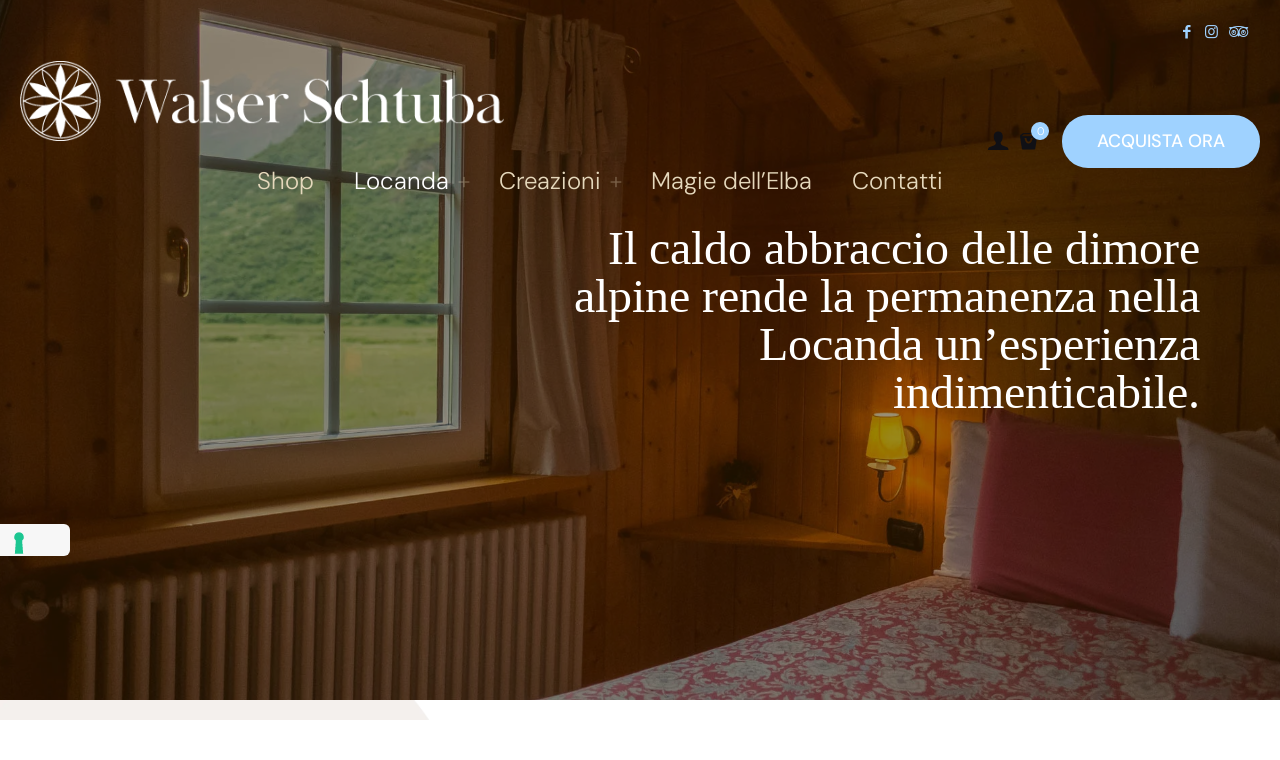

--- FILE ---
content_type: text/html; charset=UTF-8
request_url: https://locandawalser.it/camere-tipiche-walser/
body_size: 19579
content:
<!DOCTYPE html>
<html lang="it-IT" prefix="og: https://ogp.me/ns#" class="no-js " itemscope itemtype="https://schema.org/WebPage" >

<head>

<meta charset="UTF-8" />
<meta name="description" content="Ristorante locanda e camere in Val Formazza"/>
<link rel="alternate" hreflang="it-IT" href="https://locandawalser.it/camere-tipiche-walser/"/>
<meta name="format-detection" content="telephone=no">
<meta name="viewport" content="width=device-width, initial-scale=1, maximum-scale=1" />
<link rel="shortcut icon" href="https://locandawalser.it/wp-content/uploads/2020/06/WS_marchio-bn.png" type="image/x-icon" />
<link rel="apple-touch-icon" href="https://locandawalser.it/wp-content/uploads/2020/06/WS_marchio-colori-1.png" />
<meta name="theme-color" content="#ffffff" media="(prefers-color-scheme: light)">
<meta name="theme-color" content="#ffffff" media="(prefers-color-scheme: dark)">

<!-- Ottimizzazione per i motori di ricerca di Rank Math - https://rankmath.com/ -->
<title>Camere tipiche Walser - Walser Schtuba</title>
<meta name="description" content="Pernottare nelle camere della locanda Walser Schtuba significa alloggiare in una tipica casa del popolo dei Walser."/>
<meta name="robots" content="follow, index, max-snippet:-1, max-video-preview:-1, max-image-preview:large"/>
<link rel="canonical" href="https://locandawalser.it/camere-tipiche-walser/" />
<meta property="og:locale" content="it_IT" />
<meta property="og:type" content="article" />
<meta property="og:title" content="Camere tipiche Walser - Walser Schtuba" />
<meta property="og:description" content="Pernottare nelle camere della locanda Walser Schtuba significa alloggiare in una tipica casa del popolo dei Walser." />
<meta property="og:url" content="https://locandawalser.it/camere-tipiche-walser/" />
<meta property="og:site_name" content="Walser Schtuba" />
<meta property="article:publisher" content="https://www.facebook.com/WalserSchtuba/" />
<meta property="og:updated_time" content="2024-10-25T13:14:20+01:00" />
<meta property="og:image" content="https://locandawalser.it/wp-content/uploads/2020/06/MAT011.jpg" />
<meta property="og:image:secure_url" content="https://locandawalser.it/wp-content/uploads/2020/06/MAT011.jpg" />
<meta property="og:image:width" content="1920" />
<meta property="og:image:height" content="1280" />
<meta property="og:image:alt" content="Camere" />
<meta property="og:image:type" content="image/jpeg" />
<meta property="article:published_time" content="2020-06-25T14:46:57+01:00" />
<meta property="article:modified_time" content="2024-10-25T13:14:20+01:00" />
<meta name="twitter:card" content="summary_large_image" />
<meta name="twitter:title" content="Camere tipiche Walser - Walser Schtuba" />
<meta name="twitter:description" content="Pernottare nelle camere della locanda Walser Schtuba significa alloggiare in una tipica casa del popolo dei Walser." />
<meta name="twitter:image" content="https://locandawalser.it/wp-content/uploads/2020/06/MAT011.jpg" />
<meta name="twitter:label1" content="Tempo di lettura" />
<meta name="twitter:data1" content="Meno di un minuto" />
<script type="application/ld+json" class="rank-math-schema">{"@context":"https://schema.org","@graph":[{"@type":"Place","@id":"https://locandawalser.it/#place","address":{"@type":"PostalAddress","streetAddress":"Frazione Riale, 1","addressLocality":"Formazza","addressRegion":"Verbano Cusio Ossola","postalCode":"28863","addressCountry":"Italy"}},{"@type":["Restaurant","Organization"],"@id":"https://locandawalser.it/#organization","name":"Walser Schtuba","url":"https://locandawalser.it","sameAs":["https://www.facebook.com/WalserSchtuba/"],"address":{"@type":"PostalAddress","streetAddress":"Frazione Riale, 1","addressLocality":"Formazza","addressRegion":"Verbano Cusio Ossola","postalCode":"28863","addressCountry":"Italy"},"logo":{"@type":"ImageObject","@id":"https://locandawalser.it/#logo","url":"https://locandawalser.it/wp-content/uploads/2020/06/cropped-WS_logo-longcenter-colori.png","contentUrl":"https://locandawalser.it/wp-content/uploads/2020/06/cropped-WS_logo-longcenter-colori.png","caption":"Walser Schtuba","inLanguage":"it-IT","width":"1600","height":"386"},"openingHours":["Monday,Tuesday,Wednesday,Thursday,Friday,Saturday,Sunday 09:00-17:00"],"location":{"@id":"https://locandawalser.it/#place"},"image":{"@id":"https://locandawalser.it/#logo"},"telephone":"+39 0324 634352"},{"@type":"WebSite","@id":"https://locandawalser.it/#website","url":"https://locandawalser.it","name":"Walser Schtuba","publisher":{"@id":"https://locandawalser.it/#organization"},"inLanguage":"it-IT"},{"@type":"ImageObject","@id":"https://locandawalser.it/wp-content/uploads/2020/06/MAT011.jpg","url":"https://locandawalser.it/wp-content/uploads/2020/06/MAT011.jpg","width":"1920","height":"1280","inLanguage":"it-IT"},{"@type":"WebPage","@id":"https://locandawalser.it/camere-tipiche-walser/#webpage","url":"https://locandawalser.it/camere-tipiche-walser/","name":"Camere tipiche Walser - Walser Schtuba","datePublished":"2020-06-25T14:46:57+01:00","dateModified":"2024-10-25T13:14:20+01:00","isPartOf":{"@id":"https://locandawalser.it/#website"},"primaryImageOfPage":{"@id":"https://locandawalser.it/wp-content/uploads/2020/06/MAT011.jpg"},"inLanguage":"it-IT"},{"@type":"Article","headline":"Camere tipiche Walser - Walser Schtuba","datePublished":"2020-06-25T14:46:57+01:00","dateModified":"2024-10-25T13:14:20+01:00","author":{"@type":"Person","name":"admin"},"name":"Camere tipiche Walser - Walser Schtuba","@id":"https://locandawalser.it/camere-tipiche-walser/#schema-3257","isPartOf":{"@id":"https://locandawalser.it/camere-tipiche-walser/#webpage"},"publisher":{"@id":"https://locandawalser.it/#organization"},"image":{"@id":"https://locandawalser.it/wp-content/uploads/2020/06/MAT011.jpg"},"inLanguage":"it-IT","mainEntityOfPage":{"@id":"https://locandawalser.it/camere-tipiche-walser/#webpage"}}]}</script>
<!-- /Rank Math WordPress SEO plugin -->

<link rel="alternate" type="application/rss+xml" title="Walser Schtuba &raquo; Feed" href="https://locandawalser.it/feed/" />
<link rel="alternate" type="application/rss+xml" title="Walser Schtuba &raquo; Feed dei commenti" href="https://locandawalser.it/comments/feed/" />
<link rel="alternate" title="oEmbed (JSON)" type="application/json+oembed" href="https://locandawalser.it/wp-json/oembed/1.0/embed?url=https%3A%2F%2Flocandawalser.it%2Fcamere-tipiche-walser%2F" />
<link rel="alternate" title="oEmbed (XML)" type="text/xml+oembed" href="https://locandawalser.it/wp-json/oembed/1.0/embed?url=https%3A%2F%2Flocandawalser.it%2Fcamere-tipiche-walser%2F&#038;format=xml" />
<style id='wp-img-auto-sizes-contain-inline-css' type='text/css'>
img:is([sizes=auto i],[sizes^="auto," i]){contain-intrinsic-size:3000px 1500px}
/*# sourceURL=wp-img-auto-sizes-contain-inline-css */
</style>
<style id='classic-theme-styles-inline-css' type='text/css'>
/*! This file is auto-generated */
.wp-block-button__link{color:#fff;background-color:#32373c;border-radius:9999px;box-shadow:none;text-decoration:none;padding:calc(.667em + 2px) calc(1.333em + 2px);font-size:1.125em}.wp-block-file__button{background:#32373c;color:#fff;text-decoration:none}
/*# sourceURL=/wp-includes/css/classic-themes.min.css */
</style>
<link rel='stylesheet' id='maintenance-mode-for-woocommerce-css' href='https://locandawalser.it/wp-content/plugins/maintenance-mode-for-woocommerce/public/css/nf-maintenance-public.css?ver=1.2.2' type='text/css' media='all' />
<link rel='stylesheet' id='woocommerce-layout-css' href='https://locandawalser.it/wp-content/plugins/woocommerce/assets/css/woocommerce-layout.css?ver=10.4.3' type='text/css' media='all' />
<link rel='stylesheet' id='woocommerce-smallscreen-css' href='https://locandawalser.it/wp-content/plugins/woocommerce/assets/css/woocommerce-smallscreen.css?ver=10.4.3' type='text/css' media='only screen and (max-width: 768px)' />
<link rel='stylesheet' id='woocommerce-general-css' href='https://locandawalser.it/wp-content/plugins/woocommerce/assets/css/woocommerce.css?ver=10.4.3' type='text/css' media='all' />
<style id='woocommerce-inline-inline-css' type='text/css'>
.woocommerce form .form-row .required { visibility: visible; }
/*# sourceURL=woocommerce-inline-inline-css */
</style>
<link rel='stylesheet' id='mfn-be-css' href='https://locandawalser.it/wp-content/themes/betheme/css/be.min.css?ver=28.2.1' type='text/css' media='all' />
<link rel='stylesheet' id='mfn-animations-css' href='https://locandawalser.it/wp-content/themes/betheme/assets/animations/animations.min.css?ver=28.2.1' type='text/css' media='all' />
<link rel='stylesheet' id='mfn-font-awesome-css' href='https://locandawalser.it/wp-content/themes/betheme/fonts/fontawesome/fontawesome.min.css?ver=28.2.1' type='text/css' media='all' />
<link rel='stylesheet' id='mfn-responsive-css' href='https://locandawalser.it/wp-content/themes/betheme/css/responsive.min.css?ver=28.2.1' type='text/css' media='all' />
<link rel='stylesheet' id='mfn-local-fonts-css' href='https://locandawalser.it/wp-content/uploads/betheme/fonts/mfn-local-fonts.css?ver=1' type='text/css' media='all' />
<link rel='stylesheet' id='mfn-swiper-css' href='https://locandawalser.it/wp-content/themes/betheme/css/scripts/swiper.css?ver=28.2.1' type='text/css' media='' />
<link rel='stylesheet' id='mfn-woo-css' href='https://locandawalser.it/wp-content/themes/betheme/css/woocommerce.min.css?ver=28.2.1' type='text/css' media='all' />
<link rel='stylesheet' id='mfn-static-css' href='https://locandawalser.it/wp-content/uploads/betheme/css/static.css?ver=28.2.1' type='text/css' media='all' />
<style id='mfn-dynamic-inline-css' type='text/css'>
body:not(.template-slider) #Header_wrapper{background-image:url(https://locandawalser.it/wp-content/uploads/wood-texture.png#748);background-repeat:no-repeat;background-position:center bottom;background-size:cover}
form input.display-none{display:none!important}
/*# sourceURL=mfn-dynamic-inline-css */
</style>
<link rel='stylesheet' id='style-css' href='https://locandawalser.it/wp-content/themes/betheme-child/style.css?ver=6.9' type='text/css' media='all' />
<script type="text/template" id="tmpl-variation-template">
	<div class="woocommerce-variation-description">{{{ data.variation.variation_description }}}</div>
	<div class="woocommerce-variation-price">{{{ data.variation.price_html }}}</div>
	<div class="woocommerce-variation-availability">{{{ data.variation.availability_html }}}</div>
</script>
<script type="text/template" id="tmpl-unavailable-variation-template">
	<p role="alert">Questo prodotto non è disponibile. Scegli un&#039;altra combinazione.</p>
</script>

<script  type="text/javascript" class=" _iub_cs_skip" type="text/javascript" id="iubenda-head-inline-scripts-0">
/* <![CDATA[ */

var _iub = _iub || [];
_iub.csConfiguration = {"ccpaApplies":true,"consentOnContinuedBrowsing":false,"countryDetection":true,"enableCcpa":true,"enableLgpd":true,"enableTcf":true,"floatingPreferencesButtonDisplay":"anchored-center-left","invalidateConsentWithoutLog":true,"lgpdAppliesGlobally":false,"perPurposeConsent":true,"siteId":1959588,"tcfPurposes":{"1":true,"2":"consent_only","3":"consent_only","4":"consent_only","5":"consent_only","6":"consent_only","7":"consent_only","8":"consent_only","9":"consent_only","10":"consent_only"},"whitelabel":false,"cookiePolicyId":94774150,"lang":"it", "banner":{ "acceptButtonDisplay":true,"closeButtonRejects":true,"customizeButtonDisplay":true,"explicitWithdrawal":true,"fontSizeCloseButton":"18px","listPurposes":true,"logo":null,"position":"float-bottom-left","rejectButtonDisplay":true }};

//# sourceURL=iubenda-head-inline-scripts-0
/* ]]> */
</script>
<script  type="text/javascript" class=" _iub_cs_skip" type="text/javascript" src="//cdn.iubenda.com/cs/tcf/stub-v2.js?ver=3.12.5" id="iubenda-head-scripts-0-js"></script>
<script  type="text/javascript" class=" _iub_cs_skip" type="text/javascript" src="//cdn.iubenda.com/cs/tcf/safe-tcf-v2.js?ver=3.12.5" id="iubenda-head-scripts-1-js"></script>
<script  type="text/javascript" class=" _iub_cs_skip" type="text/javascript" src="//cdn.iubenda.com/cs/ccpa/stub.js?ver=3.12.5" id="iubenda-head-scripts-2-js"></script>
<script  type="text/javascript" charset="UTF-8" async="" class=" _iub_cs_skip" type="text/javascript" src="//cdn.iubenda.com/cs/iubenda_cs.js?ver=3.12.5" id="iubenda-head-scripts-3-js"></script>
<script type="text/javascript" src="https://locandawalser.it/wp-includes/js/jquery/jquery.min.js?ver=3.7.1" id="jquery-core-js"></script>
<script type="text/javascript" src="https://locandawalser.it/wp-includes/js/jquery/jquery-migrate.min.js?ver=3.4.1" id="jquery-migrate-js"></script>
<script type="text/javascript" src="https://locandawalser.it/wp-content/plugins/woocommerce/assets/js/jquery-blockui/jquery.blockUI.min.js?ver=2.7.0-wc.10.4.3" id="wc-jquery-blockui-js" defer="defer" data-wp-strategy="defer"></script>
<script type="text/javascript" id="wc-add-to-cart-js-extra">
/* <![CDATA[ */
var wc_add_to_cart_params = {"ajax_url":"/wp-admin/admin-ajax.php","wc_ajax_url":"/?wc-ajax=%%endpoint%%","i18n_view_cart":"Visualizza carrello","cart_url":"https://locandawalser.it/carrello/","is_cart":"","cart_redirect_after_add":"no"};
//# sourceURL=wc-add-to-cart-js-extra
/* ]]> */
</script>
<script type="text/javascript" src="https://locandawalser.it/wp-content/plugins/woocommerce/assets/js/frontend/add-to-cart.min.js?ver=10.4.3" id="wc-add-to-cart-js" defer="defer" data-wp-strategy="defer"></script>
<script type="text/javascript" src="https://locandawalser.it/wp-content/plugins/woocommerce/assets/js/js-cookie/js.cookie.min.js?ver=2.1.4-wc.10.4.3" id="wc-js-cookie-js" defer="defer" data-wp-strategy="defer"></script>
<script type="text/javascript" id="woocommerce-js-extra">
/* <![CDATA[ */
var woocommerce_params = {"ajax_url":"/wp-admin/admin-ajax.php","wc_ajax_url":"/?wc-ajax=%%endpoint%%","i18n_password_show":"Mostra password","i18n_password_hide":"Nascondi password"};
//# sourceURL=woocommerce-js-extra
/* ]]> */
</script>
<script type="text/javascript" src="https://locandawalser.it/wp-content/plugins/woocommerce/assets/js/frontend/woocommerce.min.js?ver=10.4.3" id="woocommerce-js" defer="defer" data-wp-strategy="defer"></script>
<script type="text/javascript" id="WCPAY_ASSETS-js-extra">
/* <![CDATA[ */
var wcpayAssets = {"url":"https://locandawalser.it/wp-content/plugins/woocommerce-payments/dist/"};
//# sourceURL=WCPAY_ASSETS-js-extra
/* ]]> */
</script>
<script type="text/javascript" id="wc-cart-fragments-js-extra">
/* <![CDATA[ */
var wc_cart_fragments_params = {"ajax_url":"/wp-admin/admin-ajax.php","wc_ajax_url":"/?wc-ajax=%%endpoint%%","cart_hash_key":"wc_cart_hash_06b0130f6fa5b5a0d34bc1b2a5de5e26","fragment_name":"wc_fragments_06b0130f6fa5b5a0d34bc1b2a5de5e26","request_timeout":"5000"};
//# sourceURL=wc-cart-fragments-js-extra
/* ]]> */
</script>
<script type="text/javascript" src="https://locandawalser.it/wp-content/plugins/woocommerce/assets/js/frontend/cart-fragments.min.js?ver=10.4.3" id="wc-cart-fragments-js" defer="defer" data-wp-strategy="defer"></script>
<script type="text/javascript" src="https://locandawalser.it/wp-includes/js/underscore.min.js?ver=1.13.7" id="underscore-js"></script>
<script type="text/javascript" id="wp-util-js-extra">
/* <![CDATA[ */
var _wpUtilSettings = {"ajax":{"url":"/wp-admin/admin-ajax.php"}};
//# sourceURL=wp-util-js-extra
/* ]]> */
</script>
<script type="text/javascript" src="https://locandawalser.it/wp-includes/js/wp-util.min.js?ver=6.9" id="wp-util-js"></script>
<script type="text/javascript" id="wc-add-to-cart-variation-js-extra">
/* <![CDATA[ */
var wc_add_to_cart_variation_params = {"wc_ajax_url":"/?wc-ajax=%%endpoint%%","i18n_no_matching_variations_text":"Nessun prodotto corrisponde alla tua scelta. Prova con un'altra combinazione.","i18n_make_a_selection_text":"Seleziona le opzioni del prodotto prima di aggiungerlo al carrello.","i18n_unavailable_text":"Questo prodotto non \u00e8 disponibile. Scegli un'altra combinazione.","i18n_reset_alert_text":"La tua selezione \u00e8 stata azzerata. Seleziona le opzioni del prodotto prima di aggiungerlo al carrello."};
//# sourceURL=wc-add-to-cart-variation-js-extra
/* ]]> */
</script>
<script type="text/javascript" src="https://locandawalser.it/wp-content/plugins/woocommerce/assets/js/frontend/add-to-cart-variation.min.js?ver=10.4.3" id="wc-add-to-cart-variation-js" defer="defer" data-wp-strategy="defer"></script>
<link rel="https://api.w.org/" href="https://locandawalser.it/wp-json/" /><link rel="alternate" title="JSON" type="application/json" href="https://locandawalser.it/wp-json/wp/v2/pages/418" /><link rel='shortlink' href='https://locandawalser.it/?p=418' />
<meta name="generator" content="Site Kit by Google 1.171.0" /><!-- Google site verification - Google for WooCommerce -->
<meta name="google-site-verification" content="mlFDL9Z-JXEK6Rqzdyv-5xlVx4Vads2e8PP-k9LqTCs" />
<meta name="google-site-verification" content="mlFDL9Z-JXEK6Rqzdyv-5xlVx4Vads2e8PP-k9LqTCs" />	<noscript><style>.woocommerce-product-gallery{ opacity: 1 !important; }</style></noscript>
	
<!-- Meta Pixel Code -->
<script type='text/javascript'>
!function(f,b,e,v,n,t,s){if(f.fbq)return;n=f.fbq=function(){n.callMethod?
n.callMethod.apply(n,arguments):n.queue.push(arguments)};if(!f._fbq)f._fbq=n;
n.push=n;n.loaded=!0;n.version='2.0';n.queue=[];t=b.createElement(e);t.async=!0;
t.src=v;s=b.getElementsByTagName(e)[0];s.parentNode.insertBefore(t,s)}(window,
document,'script','https://connect.facebook.net/en_US/fbevents.js');
</script>
<!-- End Meta Pixel Code -->
<script type='text/javascript'>var url = window.location.origin + '?ob=open-bridge';
            fbq('set', 'openbridge', '837884170463680', url);
fbq('init', '837884170463680', {}, {
    "agent": "wordpress-6.9-4.1.5"
})</script><script type='text/javascript'>
    fbq('track', 'PageView', []);
  </script>			<script  type="text/javascript">
				!function(f,b,e,v,n,t,s){if(f.fbq)return;n=f.fbq=function(){n.callMethod?
					n.callMethod.apply(n,arguments):n.queue.push(arguments)};if(!f._fbq)f._fbq=n;
					n.push=n;n.loaded=!0;n.version='2.0';n.queue=[];t=b.createElement(e);t.async=!0;
					t.src=v;s=b.getElementsByTagName(e)[0];s.parentNode.insertBefore(t,s)}(window,
					document,'script','https://connect.facebook.net/en_US/fbevents.js');
			</script>
			<!-- WooCommerce Facebook Integration Begin -->
			<script  type="text/javascript">

				fbq('init', '837884170463680', {}, {
    "agent": "woocommerce_0-10.4.3-3.5.15"
});

				document.addEventListener( 'DOMContentLoaded', function() {
					// Insert placeholder for events injected when a product is added to the cart through AJAX.
					document.body.insertAdjacentHTML( 'beforeend', '<div class=\"wc-facebook-pixel-event-placeholder\"></div>' );
				}, false );

			</script>
			<!-- WooCommerce Facebook Integration End -->
			<meta name="generator" content="Powered by Slider Revolution 6.7.38 - responsive, Mobile-Friendly Slider Plugin for WordPress with comfortable drag and drop interface." />
<link rel="icon" href="https://locandawalser.it/wp-content/uploads/2020/06/WS_marchio-colori-1-50x50.png" sizes="32x32" />
<link rel="icon" href="https://locandawalser.it/wp-content/uploads/2020/06/WS_marchio-colori-1.png" sizes="192x192" />
<link rel="apple-touch-icon" href="https://locandawalser.it/wp-content/uploads/2020/06/WS_marchio-colori-1.png" />
<meta name="msapplication-TileImage" content="https://locandawalser.it/wp-content/uploads/2020/06/WS_marchio-colori-1.png" />
<script>function setREVStartSize(e){
			//window.requestAnimationFrame(function() {
				window.RSIW = window.RSIW===undefined ? window.innerWidth : window.RSIW;
				window.RSIH = window.RSIH===undefined ? window.innerHeight : window.RSIH;
				try {
					var pw = document.getElementById(e.c).parentNode.offsetWidth,
						newh;
					pw = pw===0 || isNaN(pw) || (e.l=="fullwidth" || e.layout=="fullwidth") ? window.RSIW : pw;
					e.tabw = e.tabw===undefined ? 0 : parseInt(e.tabw);
					e.thumbw = e.thumbw===undefined ? 0 : parseInt(e.thumbw);
					e.tabh = e.tabh===undefined ? 0 : parseInt(e.tabh);
					e.thumbh = e.thumbh===undefined ? 0 : parseInt(e.thumbh);
					e.tabhide = e.tabhide===undefined ? 0 : parseInt(e.tabhide);
					e.thumbhide = e.thumbhide===undefined ? 0 : parseInt(e.thumbhide);
					e.mh = e.mh===undefined || e.mh=="" || e.mh==="auto" ? 0 : parseInt(e.mh,0);
					if(e.layout==="fullscreen" || e.l==="fullscreen")
						newh = Math.max(e.mh,window.RSIH);
					else{
						e.gw = Array.isArray(e.gw) ? e.gw : [e.gw];
						for (var i in e.rl) if (e.gw[i]===undefined || e.gw[i]===0) e.gw[i] = e.gw[i-1];
						e.gh = e.el===undefined || e.el==="" || (Array.isArray(e.el) && e.el.length==0)? e.gh : e.el;
						e.gh = Array.isArray(e.gh) ? e.gh : [e.gh];
						for (var i in e.rl) if (e.gh[i]===undefined || e.gh[i]===0) e.gh[i] = e.gh[i-1];
											
						var nl = new Array(e.rl.length),
							ix = 0,
							sl;
						e.tabw = e.tabhide>=pw ? 0 : e.tabw;
						e.thumbw = e.thumbhide>=pw ? 0 : e.thumbw;
						e.tabh = e.tabhide>=pw ? 0 : e.tabh;
						e.thumbh = e.thumbhide>=pw ? 0 : e.thumbh;
						for (var i in e.rl) nl[i] = e.rl[i]<window.RSIW ? 0 : e.rl[i];
						sl = nl[0];
						for (var i in nl) if (sl>nl[i] && nl[i]>0) { sl = nl[i]; ix=i;}
						var m = pw>(e.gw[ix]+e.tabw+e.thumbw) ? 1 : (pw-(e.tabw+e.thumbw)) / (e.gw[ix]);
						newh =  (e.gh[ix] * m) + (e.tabh + e.thumbh);
					}
					var el = document.getElementById(e.c);
					if (el!==null && el) el.style.height = newh+"px";
					el = document.getElementById(e.c+"_wrapper");
					if (el!==null && el) {
						el.style.height = newh+"px";
						el.style.display = "block";
					}
				} catch(e){
					console.log("Failure at Presize of Slider:" + e)
				}
			//});
		  };</script>

<link rel='stylesheet' id='wc-blocks-style-css' href='https://locandawalser.it/wp-content/plugins/woocommerce/assets/client/blocks/wc-blocks.css?ver=wc-10.4.3' type='text/css' media='all' />
<link rel='stylesheet' id='mfn-post-local-styles-4181769901119-css' href='https://locandawalser.it/wp-content/uploads/betheme/css/post-418.css?ver=1769901119' type='text/css' media='all' />
<link rel='stylesheet' id='mfn-post-local-styles-8571769901119-css' href='https://locandawalser.it/wp-content/uploads/betheme/css/post-857.css?ver=1769901119' type='text/css' media='all' />
<link rel='stylesheet' id='mfn-post-local-styles-22901769901119-css' href='https://locandawalser.it/wp-content/uploads/betheme/css/post-2290.css?ver=1769901119' type='text/css' media='all' />
<link rel='stylesheet' id='rs-plugin-settings-css' href='//locandawalser.it/wp-content/plugins/revslider/sr6/assets/css/rs6.css?ver=6.7.38' type='text/css' media='all' />
<style id='rs-plugin-settings-inline-css' type='text/css'>
#rs-demo-id {}
/*# sourceURL=rs-plugin-settings-inline-css */
</style>
</head>

<body class="wp-singular page-template-default page page-id-418 wp-custom-logo wp-embed-responsive wp-theme-betheme wp-child-theme-betheme-child theme-betheme woocommerce-no-js woocommerce-block-theme-has-button-styles mfn-footer-default template-slider  color-custom content-brightness-light input-brightness-light style-simple keyboard-support underline-links warning-links button-animation-fade layout-full-width no-shadows header-transparent header-fw sticky-header sticky-tb-color ab-show menu-link-color menuo-right menuo-arrows menuo-no-borders menuo-sub-active subheader-both-center responsive-overflow-x-mobile mobile-tb-center mobile-side-slide mobile-mini-mr-ll mobile-tr-header mobile-icon-user-hide mobile-icon-wishlist-ss mobile-icon-cart-hide mobile-icon-search-ss mobile-icon-wpml-ss mobile-icon-action-ss tr-menu tr-content tr-footer be-page-418 be-reg-2821 wishlist-active product-gallery-zoom footer-menu-sticky shop-sidecart-active mfn-ajax-add-to-cart" >

	
		
		<!-- mfn_hook_top --><!-- mfn_hook_top -->
		
		
		<div id="Wrapper">

	<div id="Header_wrapper" class="" >

	<header id="Header">
	<div id="Action_bar">
		<div class="container">
			<div class="column one">

				
<ul class="contact_details" aria-label="contact details">
  </ul>
<ul class="social"><li class="facebook"><a target="_blank" href="https://www.facebook.com/WalserSchtuba/" title="Facebook" aria-label="Facebook icon"><i class="icon-facebook"></i></a></li><li class="instagram"><a target="_blank" href="https://www.instagram.com/walser_schtuba/" title="Instagram" aria-label="Instagram icon"><i class="icon-instagram"></i></a></li><li class="tripadvisor"><a target="_blank" href="https://www.tripadvisor.it/Restaurant_Review-g1593962-d2479400-Reviews-Walser_Schtuba-Formazza_Province_of_Verbano_Cusio_Ossola_Piedmont.html?m=19905" title="Tripadvisor" aria-label="Tripadvisor icon"><i class="icon-tripadvisor"></i></a></li></ul>
			</div>
		</div>
	</div>


<div class="header_placeholder"></div>

<div id="Top_bar">

	<div class="container">
		<div class="column one">

			<div class="top_bar_left clearfix">

				<div class="logo"><h1><a id="logo" href="https://locandawalser.it" title="Walser Schtuba" data-height="80" data-padding="0"><img class="logo-main scale-with-grid " src="https://locandawalser.it/wp-content/uploads/2020/06/WS-sticky-logo-x1.png" data-retina="https://locandawalser.it/wp-content/uploads/2020/06/WS-sticky-logo-x2.png" data-height="90" alt="WS-sticky-logo-x1" data-no-retina/><img class="logo-sticky scale-with-grid " src="https://locandawalser.it/wp-content/uploads/2020/06/WS-sticky-logo-x1.png" data-retina="https://locandawalser.it/wp-content/uploads/2020/06/WS-sticky-logo-x2.png" data-height="90" alt="WS-sticky-logo-x1" data-no-retina/><img class="logo-mobile scale-with-grid " src="https://locandawalser.it/wp-content/uploads/2020/06/WS-sticky-logo-x1.png" data-retina="https://locandawalser.it/wp-content/uploads/2020/06/WS-sticky-logo-x2.png" data-height="90" alt="WS-sticky-logo-x1" data-no-retina/><img class="logo-mobile-sticky scale-with-grid " src="https://locandawalser.it/wp-content/uploads/2020/06/WS-sticky-logo-x1.png" data-retina="https://locandawalser.it/wp-content/uploads/2020/06/WS-sticky-logo-x2.png" data-height="90" alt="WS-sticky-logo-x1" data-no-retina/></a></h1></div>
				<div class="menu_wrapper">
					<a class="responsive-menu-toggle " href="#" aria-label="mobile menu"><i class="icon-menu-fine" aria-hidden="true"></i></a><nav id="menu" role="navigation" aria-expanded="false" aria-label="Main menu"><ul id="menu-menu-principale" class="menu menu-main"><li id="menu-item-2102" class="menu-item menu-item-type-post_type menu-item-object-page menu-item-2102"><a href="https://locandawalser.it/la-dispensa-walser-schtuba/"><span>Shop</span></a></li>
<li id="menu-item-945" class="menu-item menu-item-type-post_type menu-item-object-page menu-item-home current-menu-ancestor current-menu-parent current_page_parent current_page_ancestor menu-item-has-children menu-item-945"><a href="https://locandawalser.it/"><span>Locanda</span></a>
<ul class="sub-menu">
	<li id="menu-item-156" class="menu-item menu-item-type-post_type menu-item-object-page menu-item-156"><a href="https://locandawalser.it/ristorante-tradizionale-walser/"><span>Ristorante Walser</span></a></li>
	<li id="menu-item-157" class="menu-item menu-item-type-post_type menu-item-object-page menu-item-157"><a href="https://locandawalser.it/menu-walser-schtuba/"><span>Menu Walser Schtuba</span></a></li>
	<li id="menu-item-482" class="menu-item menu-item-type-post_type menu-item-object-page current-menu-item page_item page-item-418 current_page_item menu-item-482"><a href="https://locandawalser.it/camere-tipiche-walser/" aria-current="page"><span>Camere tipiche</span></a></li>
</ul>
</li>
<li id="menu-item-529" class="menu-item menu-item-type-custom menu-item-object-custom menu-item-has-children menu-item-529"><a href="#"><span>Creazioni</span></a>
<ul class="sub-menu">
	<li id="menu-item-534" class="menu-item menu-item-type-post_type menu-item-object-page menu-item-534"><a href="https://locandawalser.it/il-nostro-pane/"><span>Il nostro pane</span></a></li>
	<li id="menu-item-540" class="menu-item menu-item-type-post_type menu-item-object-page menu-item-540"><a href="https://locandawalser.it/il-nostro-panettone/"><span>Il nostro panettone</span></a></li>
	<li id="menu-item-567" class="menu-item menu-item-type-post_type menu-item-object-page menu-item-567"><a href="https://locandawalser.it/il-nostro-olio/"><span>Il nostro olio</span></a></li>
</ul>
</li>
<li id="menu-item-446" class="menu-item menu-item-type-post_type menu-item-object-page menu-item-446"><a href="https://locandawalser.it/magie-dellelba/"><span>Magie dell’Elba</span></a></li>
<li id="menu-item-361" class="menu-item menu-item-type-post_type menu-item-object-page menu-item-361"><a href="https://locandawalser.it/contatti-walser-schtuba/"><span>Contatti</span></a></li>
</ul></nav>				</div>

				<div class="secondary_menu_wrapper">
									</div>

				
			</div>

			<div class="top_bar_right hide-total-desktop hide-total-tablet hide-total-mobile"><div class="top_bar_right_wrapper"><a class="top-bar-right-icon myaccount_button top-bar-right-icon-user toggle-login-modal is-boxed logged-out" href="https://locandawalser.it/mio-account/"><i class="icon-user-1" aria-label="user icon"></i></a><a id="header_cart" class="top-bar-right-icon header-cart top-bar-right-icon-cart toggle-mfn-cart" href="https://locandawalser.it/carrello/"><i class="icon-bag" aria-label="cart icon"></i><span class="header-cart-count">0</span><p class="header-cart-total">0,00&nbsp;&euro;</p></a><a href="https://locandawalser.it/la-dispensa-walser-schtuba/" class="button action_button top-bar-right-button " >ACQUISTA ORA</a></div></div>
			<div class="search_wrapper">
				
<form method="get" class="form-searchform" action="https://locandawalser.it/">

	
  <svg class="icon_search" width="26" viewBox="0 0 26 26" aria-label="search icon"><defs><style>.path{fill:none;stroke:#000;stroke-miterlimit:10;stroke-width:1.5px;}</style></defs><circle class="path" cx="11.35" cy="11.35" r="6"></circle><line class="path" x1="15.59" y1="15.59" x2="20.65" y2="20.65"></line></svg>
			<label for="s-c8070618e" class="screen-reader-text">Digita la tua ricerca</label>
	
	<input type="text" class="field" name="s" id="s-c8070618e" autocomplete="off" placeholder="Digita la tua ricerca" aria-label="Digita la tua ricerca" />
	<input type="submit" class="display-none" value="" aria-label="Search"/>

	<span class="mfn-close-icon icon_close" tabindex="0" role="link" aria-label="Close"><span class="icon">✕</span></span>

</form>
			</div>

		</div>
	</div>
</div>
<div class="mfn-main-slider mfn-rev-slider">
			<!-- START camere REVOLUTION SLIDER 6.7.38 --><p class="rs-p-wp-fix"></p>
			<rs-module-wrap id="rev_slider_3_1_wrapper" data-source="gallery" style="visibility:hidden;background:transparent;padding:0;margin:0px auto;margin-top:0;margin-bottom:0;">
				<rs-module id="rev_slider_3_1" style="" data-version="6.7.38">
					<rs-slides style="overflow: hidden; position: absolute;">
						<rs-slide style="position: absolute;" data-key="rs-7" data-title="Slide" data-anim="ms:1000;r:0;" data-in="o:0;" data-out="a:false;">
							<img src="//locandawalser.it/wp-content/plugins/revslider/sr6/assets/assets/dummy.png" alt="" title="_DSF3935" width="1920" height="1280" class="rev-slidebg tp-rs-img rs-lazyload" data-lazyload="//locandawalser.it/wp-content/uploads/2020/07/DSF3935.jpg" data-panzoom="d:10000;ss:100;se:105%;oe:0/0px;" data-no-retina>
<!--
							--><rs-layer
								id="slider-3-slide-7-layer-0" 
								data-type="shape"
								data-rsp_ch="on"
								data-xy="x:c;y:m;"
								data-text="w:normal;s:20,16,12,7;l:0,20,15,9;"
								data-dim="w:100%;h:100%;"
								data-basealign="slide"
								data-frame_999="o:0;st:w;"
								style="z-index:8;background-color:rgba(53,33,0,0.5);"
							> 
							</rs-layer><!--

							--><rs-layer
								id="slider-3-slide-7-layer-1" 
								data-type="text"
								data-rsp_ch="on"
								data-xy="x:r;xo:80px,66px,50px,30px;y:m;yo:-30px,-24px,-18px,-11px;"
								data-text="w:normal;s:48,39,29,24;l:48,39,29,28;fw:100;a:right;"
								data-dim="w:649px,535px,406px,321px;"
								data-basealign="slide"
								data-frame_999="o:0;st:w;"
								style="z-index:9;font-family:'Raleway';"
							>Il caldo abbraccio delle dimore alpine rende la permanenza nella Locanda un’esperienza indimenticabile. 
							</rs-layer><!--
-->					</rs-slide>
					</rs-slides>
				</rs-module>
				<script>
					setREVStartSize({c: 'rev_slider_3_1',rl:[1240,1024,778,480],el:[700,768,778,480],gw:[1240,1024,778,480],gh:[700,768,778,480],type:'hero',justify:'',layout:'fullwidth',mh:"0"});if (window.RS_MODULES!==undefined && window.RS_MODULES.modules!==undefined && window.RS_MODULES.modules["revslider31"]!==undefined) {window.RS_MODULES.modules["revslider31"].once = false;window.revapi3 = undefined;if (window.RS_MODULES.checkMinimal!==undefined) window.RS_MODULES.checkMinimal()}
				</script>
			</rs-module-wrap>
			<!-- END REVOLUTION SLIDER -->
</div></header>
	
</div>

		<!-- mfn_hook_content_before --><!-- mfn_hook_content_before -->
	

<div id="Content" role="main">
	<div class="content_wrapper clearfix">

		<main class="sections_group">

			<div class="entry-content" itemprop="mainContentOfPage">

				
				<div data-id="418" class="mfn-builder-content mfn-default-content-buider"><section class="section mcb-section mfn-default-section mcb-section-n7r2y5nlo  full-width full-width-deprecated bg-contain"   style="padding-top:120px;padding-bottom:80px;padding-left:10%;padding-right:10%;background-image:url(https://locandawalser.it/wp-content/uploads/2020/06/sfondo_1.png);background-repeat:no-repeat;background-position:left top;background-attachment:;background-size:" ><div class="mcb-background-overlay"></div><div class="section_wrapper mfn-wrapper-for-wraps mcb-section-inner mcb-section-inner-n7r2y5nlo"><div  class="wrap mcb-wrap mcb-wrap-ji357lh1h one-fifth tablet-one-fifth laptop-one-fifth mobile-one valign-top vb-item clearfix" data-desktop-col="one-fifth" data-laptop-col="laptop-one-fifth" data-tablet-col="tablet-one-fifth" data-mobile-col="mobile-one" style=""   ><div class="mcb-wrap-inner mcb-wrap-inner-ji357lh1h mfn-module-wrapper mfn-wrapper-for-wraps"  ><div class="mcb-wrap-background-overlay"></div><div  class="column mcb-column mcb-item-rmwzv1iji one laptop-one tablet-one mobile-one column_placeholder vb-item" style="" ><div class="mcb-column-inner mfn-module-wrapper mcb-column-inner-rmwzv1iji mcb-item-placeholder-inner"><div class="placeholder">&nbsp;</div></div></div></div></div><div  class="wrap mcb-wrap mcb-wrap-znecb4mj8 three-fifth tablet-three-fifth laptop-three-fifth mobile-one valign-top vb-item clearfix" data-desktop-col="three-fifth" data-laptop-col="laptop-three-fifth" data-tablet-col="tablet-three-fifth" data-mobile-col="mobile-one" style=""   ><div class="mcb-wrap-inner mcb-wrap-inner-znecb4mj8 mfn-module-wrapper mfn-wrapper-for-wraps"  ><div class="mcb-wrap-background-overlay"></div><div  class="column mcb-column mcb-item-kitbv2hmq one laptop-one tablet-one mobile-one column_column vb-item" style="" ><div class="mcb-column-inner mfn-module-wrapper mcb-column-inner-kitbv2hmq mcb-item-column-inner"><div class="column_attr mfn-inline-editor clearfix align_center" style=""><h1>Pernottare nelle camere <em>Walser Schtuba</em> significa alloggiare in una tipica casa del popolo dei Walser.</h1></div></div></div></div></div><div  class="wrap mcb-wrap mcb-wrap-tkwey9rtu one-fifth tablet-one-fifth laptop-one-fifth mobile-one valign-top vb-item clearfix" data-desktop-col="one-fifth" data-laptop-col="laptop-one-fifth" data-tablet-col="tablet-one-fifth" data-mobile-col="mobile-one" style=""   ><div class="mcb-wrap-inner mcb-wrap-inner-tkwey9rtu mfn-module-wrapper mfn-wrapper-for-wraps"  ><div class="mcb-wrap-background-overlay"></div><div  class="column mcb-column mcb-item-csc7203bx one laptop-one tablet-one mobile-one column_placeholder vb-item" style="" ><div class="mcb-column-inner mfn-module-wrapper mcb-column-inner-csc7203bx mcb-item-placeholder-inner"><div class="placeholder">&nbsp;</div></div></div></div></div></div></section><section class="section mcb-section mfn-default-section mcb-section-m1cg96jjx  no-margin-h no-margin-v full-width full-width-deprecated"   style="" ><div class="mcb-background-overlay"></div><div class="section_wrapper mfn-wrapper-for-wraps mcb-section-inner mcb-section-inner-m1cg96jjx"><div  class="wrap mcb-wrap mcb-wrap-i621ikfx1 one-third tablet-one-third laptop-one-third mobile-one valign-top vb-item clearfix" data-desktop-col="one-third" data-laptop-col="laptop-one-third" data-tablet-col="tablet-one-third" data-mobile-col="mobile-one" style=""   ><div class="mcb-wrap-inner mcb-wrap-inner-i621ikfx1 mfn-module-wrapper mfn-wrapper-for-wraps"  ><div class="mcb-wrap-background-overlay"></div><div  class="column mcb-column mcb-item-2v4afvthw one laptop-one tablet-one mobile-one column_image vb-item" style="" ><div class="mcb-column-inner mfn-module-wrapper mcb-column-inner-2v4afvthw mcb-item-image-inner"><div class="image_frame image_item no_link scale-with-grid element_classes alignnone no_border mfn-img-box" ><div class="image_wrapper"><img width="1920" height="1280" src="https://locandawalser.it/wp-content/uploads/2020/07/DSF3960.jpg" class="scale-with-grid" alt="" style="" decoding="async" fetchpriority="high" srcset="https://locandawalser.it/wp-content/uploads/2020/07/DSF3960.jpg 1920w, https://locandawalser.it/wp-content/uploads/2020/07/DSF3960-800x533.jpg 800w, https://locandawalser.it/wp-content/uploads/2020/07/DSF3960-300x200.jpg 300w, https://locandawalser.it/wp-content/uploads/2020/07/DSF3960-1024x683.jpg 1024w, https://locandawalser.it/wp-content/uploads/2020/07/DSF3960-768x512.jpg 768w, https://locandawalser.it/wp-content/uploads/2020/07/DSF3960-1536x1024.jpg 1536w, https://locandawalser.it/wp-content/uploads/2020/07/DSF3960-113x75.jpg 113w" sizes="(max-width:767px) 480px, (max-width:1920px) 100vw, 1920px" /></div></div>
</div></div></div></div><div  class="wrap mcb-wrap mcb-wrap-x933e2zrg one-third tablet-one-third laptop-one-third mobile-one valign-top vb-item clearfix" data-desktop-col="one-third" data-laptop-col="laptop-one-third" data-tablet-col="tablet-one-third" data-mobile-col="mobile-one" style=""   ><div class="mcb-wrap-inner mcb-wrap-inner-x933e2zrg mfn-module-wrapper mfn-wrapper-for-wraps"  ><div class="mcb-wrap-background-overlay"></div><div  class="column mcb-column mcb-item-gr3mxvq08 one laptop-one tablet-one mobile-one column_image vb-item" style="" ><div class="mcb-column-inner mfn-module-wrapper mcb-column-inner-gr3mxvq08 mcb-item-image-inner"><div class="image_frame image_item no_link scale-with-grid element_classes alignnone no_border mfn-img-box" ><div class="image_wrapper"><img width="1920" height="1280" src="https://locandawalser.it/wp-content/uploads/2020/07/DSF3947.jpg" class="scale-with-grid" alt="" style="" decoding="async" srcset="https://locandawalser.it/wp-content/uploads/2020/07/DSF3947.jpg 1920w, https://locandawalser.it/wp-content/uploads/2020/07/DSF3947-800x533.jpg 800w, https://locandawalser.it/wp-content/uploads/2020/07/DSF3947-300x200.jpg 300w, https://locandawalser.it/wp-content/uploads/2020/07/DSF3947-1024x683.jpg 1024w, https://locandawalser.it/wp-content/uploads/2020/07/DSF3947-768x512.jpg 768w, https://locandawalser.it/wp-content/uploads/2020/07/DSF3947-1536x1024.jpg 1536w, https://locandawalser.it/wp-content/uploads/2020/07/DSF3947-219x146.jpg 219w, https://locandawalser.it/wp-content/uploads/2020/07/DSF3947-50x33.jpg 50w, https://locandawalser.it/wp-content/uploads/2020/07/DSF3947-113x75.jpg 113w" sizes="(max-width:767px) 480px, (max-width:1920px) 100vw, 1920px" /></div></div>
</div></div></div></div><div  class="wrap mcb-wrap mcb-wrap-k5unig6be one-third tablet-one-third laptop-one-third mobile-one valign-top vb-item clearfix" data-desktop-col="one-third" data-laptop-col="laptop-one-third" data-tablet-col="tablet-one-third" data-mobile-col="mobile-one" style=""   ><div class="mcb-wrap-inner mcb-wrap-inner-k5unig6be mfn-module-wrapper mfn-wrapper-for-wraps"  ><div class="mcb-wrap-background-overlay"></div><div  class="column mcb-column mcb-item-gzcvoc5a5 one laptop-one tablet-one mobile-one column_image vb-item" style="" ><div class="mcb-column-inner mfn-module-wrapper mcb-column-inner-gzcvoc5a5 mcb-item-image-inner"><div class="image_frame image_item no_link scale-with-grid element_classes alignnone no_border mfn-img-box" ><div class="image_wrapper"><img width="1920" height="1280" src="https://locandawalser.it/wp-content/uploads/2020/07/DSF3950.jpg" class="scale-with-grid" alt="" style="" decoding="async" srcset="https://locandawalser.it/wp-content/uploads/2020/07/DSF3950.jpg 1920w, https://locandawalser.it/wp-content/uploads/2020/07/DSF3950-800x533.jpg 800w, https://locandawalser.it/wp-content/uploads/2020/07/DSF3950-300x200.jpg 300w, https://locandawalser.it/wp-content/uploads/2020/07/DSF3950-1024x683.jpg 1024w, https://locandawalser.it/wp-content/uploads/2020/07/DSF3950-768x512.jpg 768w, https://locandawalser.it/wp-content/uploads/2020/07/DSF3950-1536x1024.jpg 1536w, https://locandawalser.it/wp-content/uploads/2020/07/DSF3950-219x146.jpg 219w, https://locandawalser.it/wp-content/uploads/2020/07/DSF3950-50x33.jpg 50w, https://locandawalser.it/wp-content/uploads/2020/07/DSF3950-113x75.jpg 113w" sizes="(max-width:767px) 480px, (max-width:1920px) 100vw, 1920px" /></div></div>
</div></div></div></div></div></section><section class="section mcb-section mfn-default-section mcb-section-xopl3wzx0  full-width full-width-deprecated"   style="padding-top:120px;padding-bottom:80px;padding-left:10%;padding-right:10%" ><div class="mcb-background-overlay"></div><div class="section_wrapper mfn-wrapper-for-wraps mcb-section-inner mcb-section-inner-xopl3wzx0"><div  class="wrap mcb-wrap mcb-wrap-khijupfqp one-fifth tablet-one-fifth laptop-one-fifth mobile-one valign-top vb-item clearfix" data-desktop-col="one-fifth" data-laptop-col="laptop-one-fifth" data-tablet-col="tablet-one-fifth" data-mobile-col="mobile-one" style=""   ><div class="mcb-wrap-inner mcb-wrap-inner-khijupfqp mfn-module-wrapper mfn-wrapper-for-wraps"  ><div class="mcb-wrap-background-overlay"></div><div  class="column mcb-column mcb-item-gnvy7gr8w one laptop-one tablet-one mobile-one column_placeholder vb-item" style="" ><div class="mcb-column-inner mfn-module-wrapper mcb-column-inner-gnvy7gr8w mcb-item-placeholder-inner"><div class="placeholder">&nbsp;</div></div></div></div></div><div  class="wrap mcb-wrap mcb-wrap-h3tn0dqnh three-fifth tablet-three-fifth laptop-three-fifth mobile-one valign-top vb-item clearfix" data-desktop-col="three-fifth" data-laptop-col="laptop-three-fifth" data-tablet-col="tablet-three-fifth" data-mobile-col="mobile-one" style=""   ><div class="mcb-wrap-inner mcb-wrap-inner-h3tn0dqnh mfn-module-wrapper mfn-wrapper-for-wraps"  ><div class="mcb-wrap-background-overlay"></div><div  class="column mcb-column mcb-item-ok54e5i5k one-second laptop-one-second tablet-one-second mobile-one column_column vb-item" style="" ><div class="mcb-column-inner mfn-module-wrapper mcb-column-inner-ok54e5i5k mcb-item-column-inner"><div class="column_attr mfn-inline-editor clearfix" style="padding:20px 10px 20px 60px; border-left: 1px solid #999;"><h3>La locanda vi offrirà un'<em>esperienza indimenticabile</em>, circondati da soffitti con travi a vista e dal caldo abbraccio delle dimore alpine della <em>Valle Formazza</em>.
</h3></div></div></div><div  class="column mcb-column mcb-item-0oyqfg8q5 one-second laptop-one-second tablet-one-second mobile-one column_column vb-item" style="" ><div class="mcb-column-inner mfn-module-wrapper mcb-column-inner-0oyqfg8q5 mcb-item-column-inner"><div class="column_attr mfn-inline-editor clearfix" style="padding:20px 10px 20px 30px;"><p>Ogni camera è unica, arredata con gusto ed arricchita da arredi della tradizione, di assoluto prestigio e bellezza. L'atmosfera respirata – immersi in questo contesto – non ha prezzo, specialmente per gli amanti della Natura e dell’aria incontaminata di alta montagna</p></div></div></div><div  class="column mcb-column mcb-item-hhk23ayzn one laptop-one tablet-one mobile-one column_button vb-item" style="" ><div class="mcb-column-inner mfn-module-wrapper mcb-column-inner-hhk23ayzn mcb-item-button-inner"><div class="button_align align_center"><a class="button  button_theme button_size_4 button_theme" href="https://locandawalser.it/riserva-camera/"         title=""><span class="button_label">chiedi disponibilità camera</span></a></div>
</div></div></div></div><div  class="wrap mcb-wrap mcb-wrap-alc7qprwo one-fifth tablet-one-fifth laptop-one-fifth mobile-one valign-top vb-item clearfix" data-desktop-col="one-fifth" data-laptop-col="laptop-one-fifth" data-tablet-col="tablet-one-fifth" data-mobile-col="mobile-one" style=""   ><div class="mcb-wrap-inner mcb-wrap-inner-alc7qprwo mfn-module-wrapper mfn-wrapper-for-wraps"  ><div class="mcb-wrap-background-overlay"></div><div  class="column mcb-column mcb-item-3zasowd5o one laptop-one tablet-one mobile-one column_placeholder vb-item" style="" ><div class="mcb-column-inner mfn-module-wrapper mcb-column-inner-3zasowd5o mcb-item-placeholder-inner"><div class="placeholder">&nbsp;</div></div></div></div></div></div></section><section class="section mcb-section mfn-default-section mcb-section-tb2cdw6h8  full-width full-width-deprecated bg-contain"   style="padding-top:120px;padding-bottom:80px;padding-left:10%;padding-right:10%" ><div class="mcb-background-overlay"></div><div class="section_wrapper mfn-wrapper-for-wraps mcb-section-inner mcb-section-inner-tb2cdw6h8"><div  class="wrap mcb-wrap mcb-wrap-x72r0g7mx one tablet-one laptop-one mobile-one valign-top vb-item clearfix" data-desktop-col="one" data-laptop-col="laptop-one" data-tablet-col="tablet-one" data-mobile-col="mobile-one" style=""   ><div class="mcb-wrap-inner mcb-wrap-inner-x72r0g7mx mfn-module-wrapper mfn-wrapper-for-wraps"  ><div class="mcb-wrap-background-overlay"></div><div  class="column mcb-column mcb-item-z1a2pptq0 one laptop-one tablet-one mobile-one column_image_gallery vb-item" style="" ><div class="mcb-column-inner mfn-module-wrapper mcb-column-inner-z1a2pptq0 mcb-item-image_gallery-inner">
			<style type='text/css'>
				#sc_gallery-1 {
					margin: auto;
				}
				#sc_gallery-1 .gallery-item {
					float: left;
					text-align: center;
					width: 24.99%;
				}
				#sc_gallery-1 img {
					border: 2px solid #cfcfcf;
				}
				/* see sc_gallery() in functions/theme-shortcodes.php */
			</style>
		<div id='sc_gallery-1' class='gallery galleryid-418 gallery-columns-4 gallery-size-medium file element_classes masonry'><dl class='gallery-item'  data-title='_DSF3956' data-description=''><div class='gallery-item-wrapper'>
				<dt class='gallery-icon landscape'>
					<a href='https://locandawalser.it/wp-content/uploads/2020/07/DSF3956.jpg'><img width="300" height="200" src="https://locandawalser.it/wp-content/uploads/2020/07/DSF3956-300x200.jpg" class="attachment-medium size-medium" alt="" decoding="async" loading="lazy" srcset="https://locandawalser.it/wp-content/uploads/2020/07/DSF3956-300x200.jpg 300w, https://locandawalser.it/wp-content/uploads/2020/07/DSF3956-800x533.jpg 800w, https://locandawalser.it/wp-content/uploads/2020/07/DSF3956-1024x683.jpg 1024w, https://locandawalser.it/wp-content/uploads/2020/07/DSF3956-768x512.jpg 768w, https://locandawalser.it/wp-content/uploads/2020/07/DSF3956-1536x1024.jpg 1536w, https://locandawalser.it/wp-content/uploads/2020/07/DSF3956-219x146.jpg 219w, https://locandawalser.it/wp-content/uploads/2020/07/DSF3956-50x33.jpg 50w, https://locandawalser.it/wp-content/uploads/2020/07/DSF3956-113x75.jpg 113w, https://locandawalser.it/wp-content/uploads/2020/07/DSF3956.jpg 1920w" sizes="auto, (max-width:767px) 300px, 300px" /></a>
				</dt></div></dl><dl class='gallery-item'  data-title='_DSF3959' data-description=''><div class='gallery-item-wrapper'>
				<dt class='gallery-icon landscape'>
					<a href='https://locandawalser.it/wp-content/uploads/2020/07/DSF3959.jpg'><img width="300" height="200" src="https://locandawalser.it/wp-content/uploads/2020/07/DSF3959-300x200.jpg" class="attachment-medium size-medium" alt="" decoding="async" loading="lazy" srcset="https://locandawalser.it/wp-content/uploads/2020/07/DSF3959-300x200.jpg 300w, https://locandawalser.it/wp-content/uploads/2020/07/DSF3959-800x533.jpg 800w, https://locandawalser.it/wp-content/uploads/2020/07/DSF3959-1024x683.jpg 1024w, https://locandawalser.it/wp-content/uploads/2020/07/DSF3959-768x512.jpg 768w, https://locandawalser.it/wp-content/uploads/2020/07/DSF3959-1536x1024.jpg 1536w, https://locandawalser.it/wp-content/uploads/2020/07/DSF3959-219x146.jpg 219w, https://locandawalser.it/wp-content/uploads/2020/07/DSF3959-50x33.jpg 50w, https://locandawalser.it/wp-content/uploads/2020/07/DSF3959-113x75.jpg 113w, https://locandawalser.it/wp-content/uploads/2020/07/DSF3959.jpg 1920w" sizes="auto, (max-width:767px) 300px, 300px" /></a>
				</dt></div></dl><dl class='gallery-item'  data-title='_DSF3953' data-description=''><div class='gallery-item-wrapper'>
				<dt class='gallery-icon portrait'>
					<a href='https://locandawalser.it/wp-content/uploads/2020/07/DSF3953.jpg'><img width="200" height="300" src="https://locandawalser.it/wp-content/uploads/2020/07/DSF3953-200x300.jpg" class="attachment-medium size-medium" alt="" decoding="async" loading="lazy" srcset="https://locandawalser.it/wp-content/uploads/2020/07/DSF3953-200x300.jpg 200w, https://locandawalser.it/wp-content/uploads/2020/07/DSF3953-800x1200.jpg 800w, https://locandawalser.it/wp-content/uploads/2020/07/DSF3953-683x1024.jpg 683w, https://locandawalser.it/wp-content/uploads/2020/07/DSF3953-768x1152.jpg 768w, https://locandawalser.it/wp-content/uploads/2020/07/DSF3953-1024x1536.jpg 1024w, https://locandawalser.it/wp-content/uploads/2020/07/DSF3953-97x146.jpg 97w, https://locandawalser.it/wp-content/uploads/2020/07/DSF3953-33x50.jpg 33w, https://locandawalser.it/wp-content/uploads/2020/07/DSF3953-50x75.jpg 50w, https://locandawalser.it/wp-content/uploads/2020/07/DSF3953.jpg 1280w" sizes="auto, (max-width:767px) 200px, 200px" /></a>
				</dt></div></dl><dl class='gallery-item'  data-title='_DSF3949' data-description=''><div class='gallery-item-wrapper'>
				<dt class='gallery-icon landscape'>
					<a href='https://locandawalser.it/wp-content/uploads/2020/07/DSF3949.jpg'><img width="300" height="200" src="https://locandawalser.it/wp-content/uploads/2020/07/DSF3949-300x200.jpg" class="attachment-medium size-medium" alt="" decoding="async" loading="lazy" srcset="https://locandawalser.it/wp-content/uploads/2020/07/DSF3949-300x200.jpg 300w, https://locandawalser.it/wp-content/uploads/2020/07/DSF3949-800x533.jpg 800w, https://locandawalser.it/wp-content/uploads/2020/07/DSF3949-1024x683.jpg 1024w, https://locandawalser.it/wp-content/uploads/2020/07/DSF3949-768x512.jpg 768w, https://locandawalser.it/wp-content/uploads/2020/07/DSF3949-1536x1024.jpg 1536w, https://locandawalser.it/wp-content/uploads/2020/07/DSF3949-219x146.jpg 219w, https://locandawalser.it/wp-content/uploads/2020/07/DSF3949-50x33.jpg 50w, https://locandawalser.it/wp-content/uploads/2020/07/DSF3949-113x75.jpg 113w, https://locandawalser.it/wp-content/uploads/2020/07/DSF3949.jpg 1920w" sizes="auto, (max-width:767px) 300px, 300px" /></a>
				</dt></div></dl><br style="clear: both" /><dl class='gallery-item'  data-title='_DSF3938' data-description=''><div class='gallery-item-wrapper'>
				<dt class='gallery-icon landscape'>
					<a href='https://locandawalser.it/wp-content/uploads/2020/07/DSF3938.jpg'><img width="300" height="200" src="https://locandawalser.it/wp-content/uploads/2020/07/DSF3938-300x200.jpg" class="attachment-medium size-medium" alt="" decoding="async" loading="lazy" srcset="https://locandawalser.it/wp-content/uploads/2020/07/DSF3938-300x200.jpg 300w, https://locandawalser.it/wp-content/uploads/2020/07/DSF3938-800x533.jpg 800w, https://locandawalser.it/wp-content/uploads/2020/07/DSF3938-1024x683.jpg 1024w, https://locandawalser.it/wp-content/uploads/2020/07/DSF3938-768x512.jpg 768w, https://locandawalser.it/wp-content/uploads/2020/07/DSF3938-1536x1024.jpg 1536w, https://locandawalser.it/wp-content/uploads/2020/07/DSF3938-219x146.jpg 219w, https://locandawalser.it/wp-content/uploads/2020/07/DSF3938-50x33.jpg 50w, https://locandawalser.it/wp-content/uploads/2020/07/DSF3938-113x75.jpg 113w, https://locandawalser.it/wp-content/uploads/2020/07/DSF3938.jpg 1920w" sizes="auto, (max-width:767px) 300px, 300px" /></a>
				</dt></div></dl><dl class='gallery-item'  data-title='_DSF3935' data-description=''><div class='gallery-item-wrapper'>
				<dt class='gallery-icon landscape'>
					<a href='https://locandawalser.it/wp-content/uploads/2020/07/DSF3935.jpg'><img width="300" height="200" src="https://locandawalser.it/wp-content/uploads/2020/07/DSF3935-300x200.jpg" class="attachment-medium size-medium" alt="" decoding="async" loading="lazy" srcset="https://locandawalser.it/wp-content/uploads/2020/07/DSF3935-300x200.jpg 300w, https://locandawalser.it/wp-content/uploads/2020/07/DSF3935-800x533.jpg 800w, https://locandawalser.it/wp-content/uploads/2020/07/DSF3935-1024x683.jpg 1024w, https://locandawalser.it/wp-content/uploads/2020/07/DSF3935-768x512.jpg 768w, https://locandawalser.it/wp-content/uploads/2020/07/DSF3935-1536x1024.jpg 1536w, https://locandawalser.it/wp-content/uploads/2020/07/DSF3935-219x146.jpg 219w, https://locandawalser.it/wp-content/uploads/2020/07/DSF3935-50x33.jpg 50w, https://locandawalser.it/wp-content/uploads/2020/07/DSF3935-113x75.jpg 113w, https://locandawalser.it/wp-content/uploads/2020/07/DSF3935.jpg 1920w" sizes="auto, (max-width:767px) 300px, 300px" /></a>
				</dt></div></dl><dl class='gallery-item'  data-title='_DSF3929' data-description=''><div class='gallery-item-wrapper'>
				<dt class='gallery-icon landscape'>
					<a href='https://locandawalser.it/wp-content/uploads/2020/07/DSF3929.jpg'><img width="300" height="200" src="https://locandawalser.it/wp-content/uploads/2020/07/DSF3929-300x200.jpg" class="attachment-medium size-medium" alt="" decoding="async" loading="lazy" srcset="https://locandawalser.it/wp-content/uploads/2020/07/DSF3929-300x200.jpg 300w, https://locandawalser.it/wp-content/uploads/2020/07/DSF3929-800x533.jpg 800w, https://locandawalser.it/wp-content/uploads/2020/07/DSF3929-1024x683.jpg 1024w, https://locandawalser.it/wp-content/uploads/2020/07/DSF3929-768x512.jpg 768w, https://locandawalser.it/wp-content/uploads/2020/07/DSF3929-1536x1024.jpg 1536w, https://locandawalser.it/wp-content/uploads/2020/07/DSF3929-219x146.jpg 219w, https://locandawalser.it/wp-content/uploads/2020/07/DSF3929-50x33.jpg 50w, https://locandawalser.it/wp-content/uploads/2020/07/DSF3929-113x75.jpg 113w, https://locandawalser.it/wp-content/uploads/2020/07/DSF3929.jpg 1920w" sizes="auto, (max-width:767px) 300px, 300px" /></a>
				</dt></div></dl><dl class='gallery-item'  data-title='DSCF3756' data-description=''><div class='gallery-item-wrapper'>
				<dt class='gallery-icon portrait'>
					<a href='https://locandawalser.it/wp-content/uploads/2020/07/DSCF3756.jpg'><img width="200" height="300" src="https://locandawalser.it/wp-content/uploads/2020/07/DSCF3756-200x300.jpg" class="attachment-medium size-medium" alt="" decoding="async" loading="lazy" srcset="https://locandawalser.it/wp-content/uploads/2020/07/DSCF3756-200x300.jpg 200w, https://locandawalser.it/wp-content/uploads/2020/07/DSCF3756-800x1200.jpg 800w, https://locandawalser.it/wp-content/uploads/2020/07/DSCF3756-683x1024.jpg 683w, https://locandawalser.it/wp-content/uploads/2020/07/DSCF3756-768x1152.jpg 768w, https://locandawalser.it/wp-content/uploads/2020/07/DSCF3756-1024x1536.jpg 1024w, https://locandawalser.it/wp-content/uploads/2020/07/DSCF3756-50x75.jpg 50w, https://locandawalser.it/wp-content/uploads/2020/07/DSCF3756-640x960.jpg 640w, https://locandawalser.it/wp-content/uploads/2020/07/DSCF3756-533x800.jpg 533w, https://locandawalser.it/wp-content/uploads/2020/07/DSCF3756-480x720.jpg 480w, https://locandawalser.it/wp-content/uploads/2020/07/DSCF3756.jpg 1280w" sizes="auto, (max-width:767px) 200px, 200px" /></a>
				</dt></div></dl><br style="clear: both" /><dl class='gallery-item'  data-title='DSCF3757' data-description=''><div class='gallery-item-wrapper'>
				<dt class='gallery-icon portrait'>
					<a href='https://locandawalser.it/wp-content/uploads/2020/07/DSCF3757.jpg'><img width="200" height="300" src="https://locandawalser.it/wp-content/uploads/2020/07/DSCF3757-200x300.jpg" class="attachment-medium size-medium" alt="" decoding="async" loading="lazy" srcset="https://locandawalser.it/wp-content/uploads/2020/07/DSCF3757-200x300.jpg 200w, https://locandawalser.it/wp-content/uploads/2020/07/DSCF3757-800x1200.jpg 800w, https://locandawalser.it/wp-content/uploads/2020/07/DSCF3757-683x1024.jpg 683w, https://locandawalser.it/wp-content/uploads/2020/07/DSCF3757-768x1152.jpg 768w, https://locandawalser.it/wp-content/uploads/2020/07/DSCF3757-1024x1536.jpg 1024w, https://locandawalser.it/wp-content/uploads/2020/07/DSCF3757-50x75.jpg 50w, https://locandawalser.it/wp-content/uploads/2020/07/DSCF3757-640x960.jpg 640w, https://locandawalser.it/wp-content/uploads/2020/07/DSCF3757-533x800.jpg 533w, https://locandawalser.it/wp-content/uploads/2020/07/DSCF3757-480x720.jpg 480w, https://locandawalser.it/wp-content/uploads/2020/07/DSCF3757.jpg 1280w" sizes="auto, (max-width:767px) 200px, 200px" /></a>
				</dt></div></dl><dl class='gallery-item'  data-title='DSCF3762' data-description=''><div class='gallery-item-wrapper'>
				<dt class='gallery-icon portrait'>
					<a href='https://locandawalser.it/wp-content/uploads/2020/07/DSCF3762.jpg'><img width="200" height="300" src="https://locandawalser.it/wp-content/uploads/2020/07/DSCF3762-200x300.jpg" class="attachment-medium size-medium" alt="" decoding="async" loading="lazy" srcset="https://locandawalser.it/wp-content/uploads/2020/07/DSCF3762-200x300.jpg 200w, https://locandawalser.it/wp-content/uploads/2020/07/DSCF3762-800x1200.jpg 800w, https://locandawalser.it/wp-content/uploads/2020/07/DSCF3762-683x1024.jpg 683w, https://locandawalser.it/wp-content/uploads/2020/07/DSCF3762-768x1152.jpg 768w, https://locandawalser.it/wp-content/uploads/2020/07/DSCF3762-1024x1536.jpg 1024w, https://locandawalser.it/wp-content/uploads/2020/07/DSCF3762-50x75.jpg 50w, https://locandawalser.it/wp-content/uploads/2020/07/DSCF3762-640x960.jpg 640w, https://locandawalser.it/wp-content/uploads/2020/07/DSCF3762-533x800.jpg 533w, https://locandawalser.it/wp-content/uploads/2020/07/DSCF3762-480x720.jpg 480w, https://locandawalser.it/wp-content/uploads/2020/07/DSCF3762.jpg 1280w" sizes="auto, (max-width:767px) 200px, 200px" /></a>
				</dt></div></dl><dl class='gallery-item'  data-title='_DSF3948' data-description=''><div class='gallery-item-wrapper'>
				<dt class='gallery-icon landscape'>
					<a href='https://locandawalser.it/wp-content/uploads/2020/07/DSF3948.jpg'><img width="300" height="200" src="https://locandawalser.it/wp-content/uploads/2020/07/DSF3948-300x200.jpg" class="attachment-medium size-medium" alt="" decoding="async" loading="lazy" srcset="https://locandawalser.it/wp-content/uploads/2020/07/DSF3948-300x200.jpg 300w, https://locandawalser.it/wp-content/uploads/2020/07/DSF3948-800x533.jpg 800w, https://locandawalser.it/wp-content/uploads/2020/07/DSF3948-1024x683.jpg 1024w, https://locandawalser.it/wp-content/uploads/2020/07/DSF3948-768x512.jpg 768w, https://locandawalser.it/wp-content/uploads/2020/07/DSF3948-1536x1024.jpg 1536w, https://locandawalser.it/wp-content/uploads/2020/07/DSF3948-219x146.jpg 219w, https://locandawalser.it/wp-content/uploads/2020/07/DSF3948-50x33.jpg 50w, https://locandawalser.it/wp-content/uploads/2020/07/DSF3948-113x75.jpg 113w, https://locandawalser.it/wp-content/uploads/2020/07/DSF3948.jpg 1920w" sizes="auto, (max-width:767px) 300px, 300px" /></a>
				</dt></div></dl><dl class='gallery-item'  data-title='_DSF3943' data-description=''><div class='gallery-item-wrapper'>
				<dt class='gallery-icon landscape'>
					<a href='https://locandawalser.it/wp-content/uploads/2020/07/DSF3943.jpg'><img width="300" height="200" src="https://locandawalser.it/wp-content/uploads/2020/07/DSF3943-300x200.jpg" class="attachment-medium size-medium" alt="" decoding="async" loading="lazy" srcset="https://locandawalser.it/wp-content/uploads/2020/07/DSF3943-300x200.jpg 300w, https://locandawalser.it/wp-content/uploads/2020/07/DSF3943-800x533.jpg 800w, https://locandawalser.it/wp-content/uploads/2020/07/DSF3943-1024x683.jpg 1024w, https://locandawalser.it/wp-content/uploads/2020/07/DSF3943-768x512.jpg 768w, https://locandawalser.it/wp-content/uploads/2020/07/DSF3943-1536x1024.jpg 1536w, https://locandawalser.it/wp-content/uploads/2020/07/DSF3943-219x146.jpg 219w, https://locandawalser.it/wp-content/uploads/2020/07/DSF3943-50x33.jpg 50w, https://locandawalser.it/wp-content/uploads/2020/07/DSF3943-113x75.jpg 113w, https://locandawalser.it/wp-content/uploads/2020/07/DSF3943.jpg 1920w" sizes="auto, (max-width:767px) 300px, 300px" /></a>
				</dt></div></dl><br style="clear: both" />
			</div>
</div></div></div></div></div></section></div><section class="section mcb-section the_content no_content"><div class="section_wrapper"><div class="the_content_wrapper "></div></div></section>
				<section class="section section-page-footer">
					<div class="section_wrapper clearfix">

						<div class="column one page-pager">
							<div class="mcb-column-inner">
															</div>
						</div>

					</div>
				</section>

				
			</div>

			
		</main>

		
	</div>
</div>



<!-- mfn_hook_content_after --><!-- mfn_hook_content_after -->
<footer id="mfn-footer-template" data-id="857" class="mfn-footer-tmpl mfn-footer"><div data-id="857" class="mfn-builder-content mfn-footer-tmpl-builder"><section class="section mcb-section mfn-default-section mcb-section-6b9d8b1b3"   style="" ><div class="mcb-background-overlay"></div><div class="section_wrapper mfn-wrapper-for-wraps mcb-section-inner mcb-section-inner-6b9d8b1b3"><div  class="wrap mcb-wrap mcb-wrap-be7d7a267 one tablet-one laptop-one mobile-one vb-item clearfix" data-desktop-col="one" data-laptop-col="laptop-one" data-tablet-col="tablet-one" data-mobile-col="mobile-one" style=""   ><div class="mcb-wrap-inner mcb-wrap-inner-be7d7a267 mfn-module-wrapper mfn-wrapper-for-wraps"  ><div class="mcb-wrap-background-overlay"></div><div  class="column mcb-column mcb-item-00a847333 one laptop-one tablet-one mobile-one column_footer_logo mfn-item-custom-width vb-item" style="" ><div class="mcb-column-inner mfn-module-wrapper mcb-column-inner-00a847333 mcb-item-footer_logo-inner"><a class="logo-wrapper" href="https://locandawalser.it/"><img src="https://locandawalser.it/wp-content/uploads/2020/06/WS-sticky-logo-x1.png" alt="WS-sticky-logo-x1" width="544" height="90"></a></div></div></div></div><div  class="wrap mcb-wrap mcb-wrap-ec5d9ddd4 one-fourth tablet-one-fourth laptop-one-fourth mobile-one vb-item clearfix" data-desktop-col="one-fourth" data-laptop-col="laptop-one-fourth" data-tablet-col="tablet-one-fourth" data-mobile-col="mobile-one" style=""   ><div class="mcb-wrap-inner mcb-wrap-inner-ec5d9ddd4 mfn-module-wrapper mfn-wrapper-for-wraps"  ><div class="mcb-wrap-background-overlay"></div><div  class="column mcb-column mcb-item-ea6bb0d05 one laptop-one tablet-one mobile-one column_heading vb-item" style="" ><div class="mcb-column-inner mfn-module-wrapper mcb-column-inner-ea6bb0d05 mcb-item-heading-inner"><h4 class="title">Walser Schtuba</h4></div></div><div  class="column mcb-column mcb-item-1e340da2f one laptop-one tablet-one mobile-one column_column vb-item" style="" ><div class="mcb-column-inner mfn-module-wrapper mcb-column-inner-1e340da2f mcb-item-column-inner"><div class="column_attr mfn-inline-editor clearfix" style=""><p>Walser Schtuba di Sormani Matteo<br />e Francesca s.n.c.</p>
<p>Riale, Val Formazza<br />28863 Verbano Cusio Ossola<br />ITALY</p>
<p><a href="tel:+393393663330">+39 339 366 3330</a><br /><a href="mailto:info@locandawalser.it">info@locandawalser.it</a></p>
<p> </p></div></div></div></div></div><div  class="wrap mcb-wrap mcb-wrap-0f77b0897 one-fourth tablet-one-fourth laptop-one-fourth mobile-one vb-item clearfix" data-desktop-col="one-fourth" data-laptop-col="laptop-one-fourth" data-tablet-col="tablet-one-fourth" data-mobile-col="mobile-one" style=""   ><div class="mcb-wrap-inner mcb-wrap-inner-0f77b0897 mfn-module-wrapper mfn-wrapper-for-wraps"  ><div class="mcb-wrap-background-overlay"></div><div  class="column mcb-column mcb-item-a330da202 one laptop-one tablet-one mobile-one column_heading vb-item" style="" ><div class="mcb-column-inner mfn-module-wrapper mcb-column-inner-a330da202 mcb-item-heading-inner"><h4 class="title">Servizio Clienti</h4></div></div><div  class="column mcb-column mcb-item-ff302dda9 one laptop-one tablet-one mobile-one column_footer_menu vb-item" style="" ><div class="mcb-column-inner mfn-module-wrapper mcb-column-inner-ff302dda9 mcb-item-footer_menu-inner"><ul id="mfn-footer-menu-71" class="mfn-footer-menu mfn-footer-menu-style-vertical"><li id="menu-item-962" class="menu-item menu-item-type-post_type menu-item-object-page menu-item-962"><a href="https://locandawalser.it/condizioni-di-vendita/">Condizioni di vendita</a></li>
<li id="menu-item-963" class="menu-item menu-item-type-post_type menu-item-object-page menu-item-963"><a href="https://locandawalser.it/spedizioni-e-resi/">Spedizioni e Resi</a></li>
</ul></div></div><div  class="column mcb-column mcb-item-870240c01 one laptop-one tablet-one mobile-one column_image vb-item" style="" ><div class="mcb-column-inner mfn-module-wrapper mcb-column-inner-870240c01 mcb-item-image-inner"><div class="image_frame image_item no_link scale-with-grid element_classes alignnone no_border mfn-img-box" ><div class="image_wrapper"><img width="560" height="360" src="https://locandawalser.it/wp-content/uploads/metodi-pagamento@2x-1.png" class="scale-with-grid" alt="" style="" decoding="async" loading="lazy" srcset="https://locandawalser.it/wp-content/uploads/metodi-pagamento@2x-1.png 560w, https://locandawalser.it/wp-content/uploads/metodi-pagamento@2x-1-300x193.png 300w, https://locandawalser.it/wp-content/uploads/metodi-pagamento@2x-1-117x75.png 117w, https://locandawalser.it/wp-content/uploads/metodi-pagamento@2x-1-480x309.png 480w" sizes="auto, (max-width:767px) 480px, 560px" /></div></div>
</div></div></div></div><div  class="wrap mcb-wrap mcb-wrap-3c3bd4df4 one-fourth tablet-one-fourth laptop-one-fourth mobile-one vb-item clearfix" data-desktop-col="one-fourth" data-laptop-col="laptop-one-fourth" data-tablet-col="tablet-one-fourth" data-mobile-col="mobile-one" style=""   ><div class="mcb-wrap-inner mcb-wrap-inner-3c3bd4df4 mfn-module-wrapper mfn-wrapper-for-wraps"  ><div class="mcb-wrap-background-overlay"></div><div  class="column mcb-column mcb-item-c9d9375b6 one laptop-one tablet-one mobile-one column_heading vb-item" style="" ><div class="mcb-column-inner mfn-module-wrapper mcb-column-inner-c9d9375b6 mcb-item-heading-inner"><h4 class="title">Siamo Aperti</h4></div></div><div  class="column mcb-column mcb-item-d4ae2aec1 one laptop-one tablet-one mobile-one column_column vb-item" style="" ><div class="mcb-column-inner mfn-module-wrapper mcb-column-inner-d4ae2aec1 mcb-item-column-inner"><div class="column_attr mfn-inline-editor clearfix" style=""><p><strong>Orari stagione invernale:</strong></p>
<p>dal Giovedì al Lunedì:<br />08:00 – 21:30</p>
<p>Martedì e Mercoledì:<br />CHIUSO</p></div></div></div><div  class="column mcb-column mcb-item-e58bbecbc one laptop-one tablet-one mobile-one column_column mfn-item-custom-width vb-item" style="" ><div class="mcb-column-inner mfn-module-wrapper mcb-column-inner-e58bbecbc mcb-item-column-inner"><div class="column_attr mfn-inline-editor clearfix" style=""><p><a href="https://locandawalser.it/lavora-con-noi/">Lavora con noi</a></p></div></div></div><div  class="column mcb-column mcb-item-3ced8e4a6 one laptop-one tablet-one mobile-one column_column vb-item" style="" ><div class="mcb-column-inner mfn-module-wrapper mcb-column-inner-3ced8e4a6 mcb-item-column-inner"><div class="column_attr mfn-inline-editor clearfix" style=""></div></div></div><div  class="column mcb-column mcb-item-4488c80e1 one laptop-one tablet-one mobile-one column_column vb-item" style="" ><div class="mcb-column-inner mfn-module-wrapper mcb-column-inner-4488c80e1 mcb-item-column-inner"><div class="column_attr mfn-inline-editor clearfix" style=""></div></div></div></div></div><div  class="wrap mcb-wrap mcb-wrap-22fefc2b0 one-fourth tablet-one-fourth laptop-one-fourth mobile-one vb-item clearfix" data-desktop-col="one-fourth" data-laptop-col="laptop-one-fourth" data-tablet-col="tablet-one-fourth" data-mobile-col="mobile-one" style=""   ><div class="mcb-wrap-inner mcb-wrap-inner-22fefc2b0 mfn-module-wrapper mfn-wrapper-for-wraps"  ><div class="mcb-wrap-background-overlay"></div><div  class="column mcb-column mcb-item-ed3d365c6 one laptop-one tablet-one mobile-one column_image vb-item" style="" ><div class="mcb-column-inner mfn-module-wrapper mcb-column-inner-ed3d365c6 mcb-item-image-inner"><div class="image_frame image_item no_link scale-with-grid element_classes alignnone no_border mfn-img-box" ><div class="image_wrapper"><img width="600" height="500" src="https://locandawalser.it/wp-content/uploads/spedizioni-gratuite@2x.png" class="scale-with-grid" alt="" style="" decoding="async" loading="lazy" srcset="https://locandawalser.it/wp-content/uploads/spedizioni-gratuite@2x.png 600w, https://locandawalser.it/wp-content/uploads/spedizioni-gratuite@2x-300x250.png 300w, https://locandawalser.it/wp-content/uploads/spedizioni-gratuite@2x-90x75.png 90w, https://locandawalser.it/wp-content/uploads/spedizioni-gratuite@2x-480x400.png 480w" sizes="auto, (max-width:767px) 480px, 600px" /></div></div>
</div></div><div  class="column mcb-column mcb-item-8ti457l6 one laptop-one tablet-one mobile-one column_column vb-item" style="" ><div class="mcb-column-inner mfn-module-wrapper mcb-column-inner-8ti457l6 mcb-item-column-inner"><div class="column_attr mfn-inline-editor clearfix" style=""><p style="font-size: 13px; line-height: 18px;" data-font-size="10px" data-line-height="18px">Tariffa di spedizione unica in tutta Italia a 15€ per ordini sotto i 100€ di spesa</p></div></div></div></div></div><div  class="wrap mcb-wrap mcb-wrap-0b1ebb163 one tablet-one laptop-one mobile-one vb-item clearfix" data-desktop-col="one" data-laptop-col="laptop-one" data-tablet-col="tablet-one" data-mobile-col="mobile-one" style=""   ><div class="mcb-wrap-inner mcb-wrap-inner-0b1ebb163 mfn-module-wrapper mfn-wrapper-for-wraps"  ><div class="mcb-wrap-background-overlay"></div><div  class="column mcb-column mcb-item-3ab97eb12 three-fourth laptop-three-fourth tablet-three-fourth mobile-one column_column vb-item" style="" ><div class="mcb-column-inner mfn-module-wrapper mcb-column-inner-3ab97eb12 mcb-item-column-inner"><div class="column_attr mfn-inline-editor clearfix" style=""><p>© Walser Schtuba. All Rights Reserved. P.IVA 01774050031. <a href="https://www.studiomag.net/" target="_blank" rel="noopener">Credits</a></p></div></div></div><div  class="column mcb-column mcb-item-ccb16541e one-fourth laptop-one-fourth tablet-one-fourth mobile-one column_column vb-item" style="" ><div class="mcb-column-inner mfn-module-wrapper mcb-column-inner-ccb16541e mcb-item-column-inner"><div class="column_attr mfn-inline-editor clearfix" style=""><p><a href="https://www.iubenda.com/privacy-policy/94774150" class="iubenda-white iubenda-noiframe iubenda-embed iubenda-noiframe " title="Privacy Policy ">Privacy Policy</a><script type="text/javascript">(function (w,d) {var loader = function () {var s = d.createElement("script"), tag = d.getElementsByTagName("script")[0]; s.src="https://cdn.iubenda.com/iubenda.js"; tag.parentNode.insertBefore(s,tag);}; if(w.addEventListener){w.addEventListener("load", loader, false);}else if(w.attachEvent){w.attachEvent("onload", loader);}else{w.onload = loader;}})(window, document);</script> <a href="https://www.iubenda.com/termini-e-condizioni/94774150" class="iubenda-white no-brand iubenda-noiframe iubenda-embed iubenda-noiframe " title="Termini e Condizioni ">Termini e Condizioni</a><script type="text/javascript">(function (w,d) {var loader = function () {var s = d.createElement("script"), tag = d.getElementsByTagName("script")[0]; s.src="https://cdn.iubenda.com/iubenda.js"; tag.parentNode.insertBefore(s,tag);}; if(w.addEventListener){w.addEventListener("load", loader, false);}else if(w.attachEvent){w.attachEvent("onload", loader);}else{w.onload = loader;}})(window, document);</script></p></div></div></div></div></div></div></section></div></footer> <!-- End Footer Template -->

</div>

<div id="body_overlay"></div>

<div id="Side_slide" class="right dark" data-width="250" aria-expanded="false" role="banner" aria-label="responsive menu"><div class="close-wrapper"><a href="#" aria-label="menu close icon" class="close"><i class="icon-cancel-fine"></i></a></div><div class="extras"><a href="https://locandawalser.it/la-dispensa-walser-schtuba/" class="button action_button" >ACQUISTA ORA</a><div class="extras-wrapper" role="navigation" aria-label="extras menu"><a class="top-bar-right-icon myaccount_button top-bar-right-icon-user toggle-login-modal logged-out" href="https://locandawalser.it/mio-account/"><i class="icon-user-1" aria-label="user icon"></i></a><a id="header_cart" class="top-bar-right-icon top-bar-right-icon-cart toggle-mfn-cart" href="https://locandawalser.it/carrello/"><i class="icon-bag" aria-label="cart icon"></i><span class="header-cart-count">0</span><p class="header-cart-total">0,00&nbsp;&euro;</p></a></div></div><div class="lang-wrapper" role="navigation" aria-label="language menu"></div><div class="menu_wrapper" role="navigation" aria-label="main menu"></div><ul class="social"><li class="facebook"><a target="_blank" href="https://www.facebook.com/WalserSchtuba/" title="Facebook" aria-label="Facebook icon"><i class="icon-facebook"></i></a></li><li class="instagram"><a target="_blank" href="https://www.instagram.com/walser_schtuba/" title="Instagram" aria-label="Instagram icon"><i class="icon-instagram"></i></a></li><li class="tripadvisor"><a target="_blank" href="https://www.tripadvisor.it/Restaurant_Review-g1593962-d2479400-Reviews-Walser_Schtuba-Formazza_Province_of_Verbano_Cusio_Ossola_Piedmont.html?m=19905" title="Tripadvisor" aria-label="Tripadvisor icon"><i class="icon-tripadvisor"></i></a></li></ul></div><div aria-disabled="false" class="mfn-header-login is-side woocommerce mfn-header-modal-login" aria-expanded="false" role="navigation" aria-label="shop account menu"><a href="#" class="mfn-close-icon toggle-login-modal close-login-modal" tabindex="0"><span class="icon" aria-label="close menu">&#10005;</span></a><h4>Accedi</h4><form class="woocommerce-form woocommerce-form-login login" method="post" >

	
	
	<p class="form-row form-row-first">
		<label for="username">Nome utente o indirizzo email&nbsp;<span class="required">*</span></label>
		<input type="text" class="input-text" name="username" aria-label="Username" autocomplete="username" />
	</p>
	<p class="form-row form-row-last">
		<label for="password">Password&nbsp;<span class="required">*</span></label>
		<input class="input-text woocommerce-Input" type="password" name="password" aria-label="Password" autocomplete="current-password" />
	</p>
	<div class="clear"></div>

	
	<p class="form-row">
		<label class="woocommerce-form__label woocommerce-form__label-for-checkbox woocommerce-form-login__rememberme">
			<input class="woocommerce-form__input woocommerce-form__input-checkbox" name="rememberme" type="checkbox" value="forever" /> <span>Ricordami</span>
		</label>

		<input type="hidden"  name="woocommerce-login-nonce" value="73382cfedf" /><input type="hidden" name="_wp_http_referer" value="/camere-tipiche-walser/" />
		<input type="hidden" name="redirect" value="" />
		<button type="submit" class="woocommerce-button button woocommerce-form-login__submit" name="login" value="Accedi">Accedi</button>
	</p>
	<p class="lost_password">
		<a href="https://locandawalser.it/mio-account/lost-password/">Password dimenticata?</a>
	</p>

	<div class="clear"></div>

	
</form>
<p class="create_account"><a href="https://locandawalser.it/mio-account/">Creare un account?</a></p></div><a id="back_to_top" aria-label="Back to top icon" class="button footer_button sticky scroll" href=""><i class="icon-up-open-big"></i></a><div class="mfn-cart-overlay"></div>

<div class="mfn-cart-holder woocommerce" tabindex="0" aria-expanded="false" aria-label="shop cart" role="navigation">
	<div class="mfn-ch-row mfn-ch-header">
		<a href="#" class="toggle-mfn-cart close-mfn-cart mfn-close-icon" tabindex="0"><span class="icon">&#10005;</span></a>
		<h3>
			<i class="icon-bag" aria-label="cart icon"></i>Carrello		</h3>
	</div>
  <div class="mfn-ch-row mfn-ch-content-wrapper">
    <div class="mfn-ch-row mfn-ch-content">
          </div>
  </div>
	<div class="mfn-ch-row mfn-ch-footer">

		<div class="mfn-ch-footer-totals">
					</div>

		<div class="mfn-ch-footer-buttons">
			<a href="https://locandawalser.it/pagamento/" class="button button_full_width alt">Procedi con l&#039;ordine</a>

						<div class="mfn-ch-footer-links">
				<a class="toggle-mfn-cart" href="https://locandawalser.it/pagamento/"><i class="icon-left-open-mini"></i> Continua con gli acquisti</a>
				<a href="https://locandawalser.it/carrello/" tabindex="0">Visualizza carrello</a> 			</div>
			
		</div>

	</div>
</div>


<div data-id="2290" id="mfn-popup-template-2290"  class="mfn-popup-tmpl " ><div class="mfn-popup-tmpl-content"><a href="#" class="exit-mfn-popup exit-mfn-popup-abs">&#10005;</a><div class="mfn-popup-tmpl-content-wrapper"><div class="mfn-builder-content mfn-popup-tmpl-builder"><section class="section mcb-section mfn-default-section mcb-section-d9dc1f4c4  no-margin-h no-margin-v dark"   style="" ><div class="mcb-background-overlay"></div><div class="section_wrapper mfn-wrapper-for-wraps mcb-section-inner mcb-section-inner-d9dc1f4c4"><div  class="wrap mcb-wrap mcb-wrap-c091a11d2 one-second tablet-one-second laptop-one-second mobile-one vb-item clearfix" data-desktop-col="one-second" data-laptop-col="laptop-one-second" data-tablet-col="tablet-one-second" data-mobile-col="mobile-one" style=""   ><div class="mcb-wrap-inner mcb-wrap-inner-c091a11d2 mfn-module-wrapper mfn-wrapper-for-wraps"  ><div class="mcb-wrap-background-overlay"></div><div  class="column mcb-column mcb-item-ed6bc061f one laptop-one tablet-one mobile-one column_heading vb-item" style="" ><div class="mcb-column-inner mfn-module-wrapper mcb-column-inner-ed6bc061f mcb-item-heading-inner"><h1 class="title">Natale 2025</h1></div></div><div  class="column mcb-column mcb-item-d58661ccb one laptop-one tablet-one mobile-one column_column vb-item" style="" ><div class="mcb-column-inner mfn-module-wrapper mcb-column-inner-d58661ccb mcb-item-column-inner"><div class="column_attr mfn-inline-editor clearfix" style=""><p>Panettoni disponibili in pre-ordine dal 20 ottobre! Spedizioni dal 20 novembre. Acquista entro e non oltre il 15 dicembre per ricevere i prodotti prima di Natale</p></div></div></div><div  class="column mcb-column mcb-item-b19c4d8aa one laptop-one tablet-one mobile-one column_button vb-item" style="" ><div class="mcb-column-inner mfn-module-wrapper mcb-column-inner-b19c4d8aa mcb-item-button-inner"><a class="button  button_right button_full_width action_button button_size_1" href="https://locandawalser.it/la-dispensa-walser-schtuba/"         title=""><span class="button_icon"><i class="icon-right-open-mini"  aria-hidden="true"></i></span><span class="button_label">vai allo shop</span></a>
</div></div></div></div><div  class="wrap mcb-wrap mcb-wrap-b225ef3a0 one-second tablet-one-second laptop-one-second mobile-one vb-item clearfix" data-desktop-col="one-second" data-laptop-col="laptop-one-second" data-tablet-col="tablet-one-second" data-mobile-col="mobile-one" style=""   ><div class="mcb-wrap-inner mcb-wrap-inner-b225ef3a0 mfn-module-wrapper mfn-wrapper-for-wraps"  ><div class="mcb-wrap-background-overlay"></div><div  class="column mcb-column mcb-item-zstxovgf one laptop-one tablet-one mobile-one column_placeholder vb-item" style="" ><div class="mcb-column-inner mfn-module-wrapper mcb-column-inner-zstxovgf mcb-item-placeholder-inner"><div class="placeholder">&nbsp;</div></div></div></div></div></div></section></div></div></div></div><style class="mfn-popup-tmpl-local-styles">#mfn-popup-template-2290.mfn-popup-tmpl-custom-width .mfn-popup-tmpl-content{width:600px;}#mfn-popup-template-2290 .mfn-popup-tmpl-content{background-color:rgba(0,0,0,0.29);box-shadow: 5px 5px 20px 0 rgba(0,0,0,0.62);border-radius:;--mfn-popup-tmpl-offset:35px;--mfn-exitbutton-size:40px;height:;--mfn-exitbutton-font-size:20px;}#mfn-popup-template-2290:before{background-color:rgba(0,0,0,0.29);}#mfn-popup-template-2290 .mfn-popup-tmpl-content .mfn-popup-tmpl-content-wrapper{padding:0px;}#mfn-popup-template-2290 .exit-mfn-popup-abs{color:#A8A8A8;top:20px;--mfn-exitbutton-offset-horizontal:20px;}#mfn-popup-template-2290 .exit-mfn-popup-abs:hover{color:#FFFFFF;}</style>

<!-- mfn_hook_bottom --><!-- mfn_hook_bottom -->
<div class="mfn-footer-stickymenu">
	<ul>

					<li>
				<a href="https://locandawalser.it/acquista-le-bonta-walser-schtuba/">
					<svg viewBox="0 0 26 26" aria-hidden="true"><defs><style>.path{fill:none;stroke:#000;stroke-miterlimit:10;stroke-width:1.5px;}</style></defs><g id="Layer_4" data-name="Layer 4"><rect x="15" y="5" width="6" height="6" class="path"/><rect x="5" y="5" width="6" height="6" class="path"/><rect x="5" y="15" width="6" height="6" class="path"/><rect x="15" y="15" width="6" height="6" class="path"/></g></svg>
          <span class="sm-item">Negozio</span>
				</a>
			</li>
		
					<li>
				<a class="top-bar-right-icon myaccount_button top-bar-right-icon-user toggle-login-modal logged-out" href="https://locandawalser.it/mio-account/">					<i class="icon-user-1" aria-label="user icon"></i>					<span class="sm-item">Il mio account</span>
				</a>
			</li>
		
					<li>
				<a class="toggle-mfn-cart header-cart" href="https://locandawalser.it/carrello/">
					<i class="icon-bag" aria-hidden="true"></i>					<span class="header-cart-count">0</span>
					<span class="sm-item">Carrello</span>
				</a>
			</li>
		
		
	</ul>
</div>



		<script>
			window.RS_MODULES = window.RS_MODULES || {};
			window.RS_MODULES.modules = window.RS_MODULES.modules || {};
			window.RS_MODULES.waiting = window.RS_MODULES.waiting || [];
			window.RS_MODULES.defered = true;
			window.RS_MODULES.moduleWaiting = window.RS_MODULES.moduleWaiting || {};
			window.RS_MODULES.type = 'compiled';
		</script>
		<script type="speculationrules">
{"prefetch":[{"source":"document","where":{"and":[{"href_matches":"/*"},{"not":{"href_matches":["/wp-*.php","/wp-admin/*","/wp-content/uploads/*","/wp-content/*","/wp-content/plugins/*","/wp-content/themes/betheme-child/*","/wp-content/themes/betheme/*","/*\\?(.+)"]}},{"not":{"selector_matches":"a[rel~=\"nofollow\"]"}},{"not":{"selector_matches":".no-prefetch, .no-prefetch a"}}]},"eagerness":"conservative"}]}
</script>
    <!-- Meta Pixel Event Code -->
    <script type='text/javascript'>
        document.addEventListener( 'wpcf7mailsent', function( event ) {
        if( "fb_pxl_code" in event.detail.apiResponse){
            eval(event.detail.apiResponse.fb_pxl_code);
        }
        }, false );
    </script>
    <!-- End Meta Pixel Event Code -->
        <!-- Instagram Feed JS -->
<script type="text/javascript">
var sbiajaxurl = "https://locandawalser.it/wp-admin/admin-ajax.php";
</script>
			<!-- Facebook Pixel Code -->
			<noscript>
				<img
					height="1"
					width="1"
					style="display:none"
					alt="fbpx"
					src="https://www.facebook.com/tr?id=837884170463680&ev=PageView&noscript=1"
				/>
			</noscript>
			<!-- End Facebook Pixel Code -->
			<style class="sr7-inline-css">/* 400 does not exist  */
/* cyrillic-ext */
@font-face {
  font-family: 'Roboto';
  font-style: normal;
  font-weight: 400;
  font-stretch: 100%;
  src: url(//locandawalser.it/wp-content/uploads/themepunch/gfonts/roboto/KFO7CnqEu92Fr1ME7kSn66aGLdTylUAMa3GUBGEe.woff2) format('woff2');
  unicode-range: U+0460-052F, U+1C80-1C8A, U+20B4, U+2DE0-2DFF, U+A640-A69F, U+FE2E-FE2F;
  font-display: swap;
}
/* cyrillic */
@font-face {
  font-family: 'Roboto';
  font-style: normal;
  font-weight: 400;
  font-stretch: 100%;
  src: url(//locandawalser.it/wp-content/uploads/themepunch/gfonts/roboto/KFO7CnqEu92Fr1ME7kSn66aGLdTylUAMa3iUBGEe.woff2) format('woff2');
  unicode-range: U+0301, U+0400-045F, U+0490-0491, U+04B0-04B1, U+2116;
  font-display: swap;
}
/* greek-ext */
@font-face {
  font-family: 'Roboto';
  font-style: normal;
  font-weight: 400;
  font-stretch: 100%;
  src: url(//locandawalser.it/wp-content/uploads/themepunch/gfonts/roboto/KFO7CnqEu92Fr1ME7kSn66aGLdTylUAMa3CUBGEe.woff2) format('woff2');
  unicode-range: U+1F00-1FFF;
  font-display: swap;
}
/* greek */
@font-face {
  font-family: 'Roboto';
  font-style: normal;
  font-weight: 400;
  font-stretch: 100%;
  src: url(//locandawalser.it/wp-content/uploads/themepunch/gfonts/roboto/KFO7CnqEu92Fr1ME7kSn66aGLdTylUAMa3-UBGEe.woff2) format('woff2');
  unicode-range: U+0370-0377, U+037A-037F, U+0384-038A, U+038C, U+038E-03A1, U+03A3-03FF;
  font-display: swap;
}
/* math */
@font-face {
  font-family: 'Roboto';
  font-style: normal;
  font-weight: 400;
  font-stretch: 100%;
  src: url(//locandawalser.it/wp-content/uploads/themepunch/gfonts/roboto/KFO7CnqEu92Fr1ME7kSn66aGLdTylUAMawCUBGEe.woff2) format('woff2');
  unicode-range: U+0302-0303, U+0305, U+0307-0308, U+0310, U+0312, U+0315, U+031A, U+0326-0327, U+032C, U+032F-0330, U+0332-0333, U+0338, U+033A, U+0346, U+034D, U+0391-03A1, U+03A3-03A9, U+03B1-03C9, U+03D1, U+03D5-03D6, U+03F0-03F1, U+03F4-03F5, U+2016-2017, U+2034-2038, U+203C, U+2040, U+2043, U+2047, U+2050, U+2057, U+205F, U+2070-2071, U+2074-208E, U+2090-209C, U+20D0-20DC, U+20E1, U+20E5-20EF, U+2100-2112, U+2114-2115, U+2117-2121, U+2123-214F, U+2190, U+2192, U+2194-21AE, U+21B0-21E5, U+21F1-21F2, U+21F4-2211, U+2213-2214, U+2216-22FF, U+2308-230B, U+2310, U+2319, U+231C-2321, U+2336-237A, U+237C, U+2395, U+239B-23B7, U+23D0, U+23DC-23E1, U+2474-2475, U+25AF, U+25B3, U+25B7, U+25BD, U+25C1, U+25CA, U+25CC, U+25FB, U+266D-266F, U+27C0-27FF, U+2900-2AFF, U+2B0E-2B11, U+2B30-2B4C, U+2BFE, U+3030, U+FF5B, U+FF5D, U+1D400-1D7FF, U+1EE00-1EEFF;
  font-display: swap;
}
/* symbols */
@font-face {
  font-family: 'Roboto';
  font-style: normal;
  font-weight: 400;
  font-stretch: 100%;
  src: url(//locandawalser.it/wp-content/uploads/themepunch/gfonts/roboto/KFO7CnqEu92Fr1ME7kSn66aGLdTylUAMaxKUBGEe.woff2) format('woff2');
  unicode-range: U+0001-000C, U+000E-001F, U+007F-009F, U+20DD-20E0, U+20E2-20E4, U+2150-218F, U+2190, U+2192, U+2194-2199, U+21AF, U+21E6-21F0, U+21F3, U+2218-2219, U+2299, U+22C4-22C6, U+2300-243F, U+2440-244A, U+2460-24FF, U+25A0-27BF, U+2800-28FF, U+2921-2922, U+2981, U+29BF, U+29EB, U+2B00-2BFF, U+4DC0-4DFF, U+FFF9-FFFB, U+10140-1018E, U+10190-1019C, U+101A0, U+101D0-101FD, U+102E0-102FB, U+10E60-10E7E, U+1D2C0-1D2D3, U+1D2E0-1D37F, U+1F000-1F0FF, U+1F100-1F1AD, U+1F1E6-1F1FF, U+1F30D-1F30F, U+1F315, U+1F31C, U+1F31E, U+1F320-1F32C, U+1F336, U+1F378, U+1F37D, U+1F382, U+1F393-1F39F, U+1F3A7-1F3A8, U+1F3AC-1F3AF, U+1F3C2, U+1F3C4-1F3C6, U+1F3CA-1F3CE, U+1F3D4-1F3E0, U+1F3ED, U+1F3F1-1F3F3, U+1F3F5-1F3F7, U+1F408, U+1F415, U+1F41F, U+1F426, U+1F43F, U+1F441-1F442, U+1F444, U+1F446-1F449, U+1F44C-1F44E, U+1F453, U+1F46A, U+1F47D, U+1F4A3, U+1F4B0, U+1F4B3, U+1F4B9, U+1F4BB, U+1F4BF, U+1F4C8-1F4CB, U+1F4D6, U+1F4DA, U+1F4DF, U+1F4E3-1F4E6, U+1F4EA-1F4ED, U+1F4F7, U+1F4F9-1F4FB, U+1F4FD-1F4FE, U+1F503, U+1F507-1F50B, U+1F50D, U+1F512-1F513, U+1F53E-1F54A, U+1F54F-1F5FA, U+1F610, U+1F650-1F67F, U+1F687, U+1F68D, U+1F691, U+1F694, U+1F698, U+1F6AD, U+1F6B2, U+1F6B9-1F6BA, U+1F6BC, U+1F6C6-1F6CF, U+1F6D3-1F6D7, U+1F6E0-1F6EA, U+1F6F0-1F6F3, U+1F6F7-1F6FC, U+1F700-1F7FF, U+1F800-1F80B, U+1F810-1F847, U+1F850-1F859, U+1F860-1F887, U+1F890-1F8AD, U+1F8B0-1F8BB, U+1F8C0-1F8C1, U+1F900-1F90B, U+1F93B, U+1F946, U+1F984, U+1F996, U+1F9E9, U+1FA00-1FA6F, U+1FA70-1FA7C, U+1FA80-1FA89, U+1FA8F-1FAC6, U+1FACE-1FADC, U+1FADF-1FAE9, U+1FAF0-1FAF8, U+1FB00-1FBFF;
  font-display: swap;
}
/* vietnamese */
@font-face {
  font-family: 'Roboto';
  font-style: normal;
  font-weight: 400;
  font-stretch: 100%;
  src: url(//locandawalser.it/wp-content/uploads/themepunch/gfonts/roboto/KFO7CnqEu92Fr1ME7kSn66aGLdTylUAMa3OUBGEe.woff2) format('woff2');
  unicode-range: U+0102-0103, U+0110-0111, U+0128-0129, U+0168-0169, U+01A0-01A1, U+01AF-01B0, U+0300-0301, U+0303-0304, U+0308-0309, U+0323, U+0329, U+1EA0-1EF9, U+20AB;
  font-display: swap;
}
/* latin-ext */
@font-face {
  font-family: 'Roboto';
  font-style: normal;
  font-weight: 400;
  font-stretch: 100%;
  src: url(//locandawalser.it/wp-content/uploads/themepunch/gfonts/roboto/KFO7CnqEu92Fr1ME7kSn66aGLdTylUAMa3KUBGEe.woff2) format('woff2');
  unicode-range: U+0100-02BA, U+02BD-02C5, U+02C7-02CC, U+02CE-02D7, U+02DD-02FF, U+0304, U+0308, U+0329, U+1D00-1DBF, U+1E00-1E9F, U+1EF2-1EFF, U+2020, U+20A0-20AB, U+20AD-20C0, U+2113, U+2C60-2C7F, U+A720-A7FF;
  font-display: swap;
}
/* latin */
@font-face {
  font-family: 'Roboto';
  font-style: normal;
  font-weight: 400;
  font-stretch: 100%;
  src: url(//locandawalser.it/wp-content/uploads/themepunch/gfonts/roboto/KFO7CnqEu92Fr1ME7kSn66aGLdTylUAMa3yUBA.woff2) format('woff2');
  unicode-range: U+0000-00FF, U+0131, U+0152-0153, U+02BB-02BC, U+02C6, U+02DA, U+02DC, U+0304, U+0308, U+0329, U+2000-206F, U+20AC, U+2122, U+2191, U+2193, U+2212, U+2215, U+FEFF, U+FFFD;
  font-display: swap;
}</style><style class="sr7-inline-css">/* 100 does not exist  */</style>
	<script type='text/javascript'>
		(function () {
			var c = document.body.className;
			c = c.replace(/woocommerce-no-js/, 'woocommerce-js');
			document.body.className = c;
		})();
	</script>
	<script>
		if(typeof revslider_showDoubleJqueryError === "undefined") {function revslider_showDoubleJqueryError(sliderID) {console.log("You have some jquery.js library include that comes after the Slider Revolution files js inclusion.");console.log("To fix this, you can:");console.log("1. Set 'Module General Options' -> 'Advanced' -> 'jQuery & OutPut Filters' -> 'Put JS to Body' to on");console.log("2. Find the double jQuery.js inclusion and remove it");return "Double Included jQuery Library";}}
</script>
<script type="text/javascript" src="//locandawalser.it/wp-content/plugins/revslider/sr6/assets/js/rbtools.min.js?ver=6.7.38" defer async id="tp-tools-js"></script>
<script type="text/javascript" src="//locandawalser.it/wp-content/plugins/revslider/sr6/assets/js/rs6.min.js?ver=6.7.38" defer async id="revmin-js"></script>
<script type="text/javascript" src="https://locandawalser.it/wp-includes/js/jquery/ui/core.min.js?ver=1.13.3" id="jquery-ui-core-js"></script>
<script type="text/javascript" src="https://locandawalser.it/wp-includes/js/jquery/ui/tabs.min.js?ver=1.13.3" id="jquery-ui-tabs-js"></script>
<script type="text/javascript" src="https://locandawalser.it/wp-content/themes/betheme/js/plugins/debouncedresize.min.js?ver=28.2.1" id="mfn-debouncedresize-js"></script>
<script type="text/javascript" src="https://locandawalser.it/wp-content/themes/betheme/js/plugins/magnificpopup.min.js?ver=28.2.1" id="mfn-magnificpopup-js"></script>
<script type="text/javascript" src="https://locandawalser.it/wp-content/themes/betheme/js/menu.min.js?ver=28.2.1" id="mfn-menu-js"></script>
<script type="text/javascript" src="https://locandawalser.it/wp-content/themes/betheme/js/plugins/visible.min.js?ver=28.2.1" id="mfn-visible-js"></script>
<script type="text/javascript" src="https://locandawalser.it/wp-content/themes/betheme/assets/animations/animations.min.js?ver=28.2.1" id="mfn-animations-js"></script>
<script type="text/javascript" src="https://locandawalser.it/wp-content/themes/betheme/js/plugins/enllax.min.js?ver=28.2.1" id="mfn-enllax-js"></script>
<script type="text/javascript" src="https://locandawalser.it/wp-content/themes/betheme/js/parallax/translate3d.min.js?ver=28.2.1" id="mfn-parallax-js"></script>
<script type="text/javascript" id="mfn-scripts-js-extra">
/* <![CDATA[ */
var mfn = {"ajax":"https://locandawalser.it/wp-admin/admin-ajax.php","mobileInit":"1240","parallax":"translate3d","responsive":"1","sidebarSticky":"","lightbox":{"disable":false,"disableMobile":false,"title":false},"view":{"grid_width":1240},"slider":{"blog":0,"clients":0,"offer":0,"portfolio":0,"shop":0,"slider":0,"testimonials":0},"livesearch":{"minChar":3,"loadPosts":10,"translation":{"pages":"Pagine","categories":"Categorie","portfolio":"Portfolio","post":"Post","products":"Prodotti"}},"accessibility":{"translation":{"headerContainer":"Header container","toggleSubmenu":"Toggle submenu"}},"home_url":"","home_url_lang":"https://locandawalser.it","site_url":"https://locandawalser.it","translation":{"success_message":"Link copied to the clipboard.","error_message":"Something went wrong. Please try again later!"}};
//# sourceURL=mfn-scripts-js-extra
/* ]]> */
</script>
<script type="text/javascript" src="https://locandawalser.it/wp-content/themes/betheme/js/scripts.min.js?ver=28.2.1" id="mfn-scripts-js"></script>
<script type="text/javascript" src="https://locandawalser.it/wp-content/themes/betheme/js/accessibility.min.js?ver=28.2.1" id="mfn-accessibility-js"></script>
<script type="text/javascript" src="https://locandawalser.it/wp-content/themes/betheme/js/swiper.js?ver=28.2.1" id="mfn-swiper-js" defer="defer" data-wp-strategy="defer"></script>
<script type="text/javascript" src="https://locandawalser.it/wp-content/themes/betheme/js/plugins/imagesloaded.min.js?ver=28.2.1" id="mfn-imagesloaded-js"></script>
<script type="text/javascript" src="https://locandawalser.it/wp-content/themes/betheme/js/plugins/slick.min.js?ver=28.2.1" id="mfn-slick-js"></script>
<script type="text/javascript" id="mfn-woojs-js-extra">
/* <![CDATA[ */
var mfnwoovars = {"ajaxurl":"https://locandawalser.it/wp-admin/admin-ajax.php","wpnonce":"c3ab6cb238","rooturl":"","productthumbsover":"mfn-thumbnails-outside","productthumbs":"0px","mainimgmargin":"mfn-mim-0","myaccountpage":"https://locandawalser.it/mio-account/","groupedQuantityErrori18n":"Please choose the quantity of items you wish to add to your cart\u2026"};
//# sourceURL=mfn-woojs-js-extra
/* ]]> */
</script>
<script type="text/javascript" src="https://locandawalser.it/wp-content/themes/betheme/js/woocommerce.min.js?ver=28.2.1" id="mfn-woojs-js"></script>
<script type="text/javascript" src="https://locandawalser.it/wp-content/plugins/woocommerce/assets/js/sourcebuster/sourcebuster.min.js?ver=10.4.3" id="sourcebuster-js-js"></script>
<script type="text/javascript" id="wc-order-attribution-js-extra">
/* <![CDATA[ */
var wc_order_attribution = {"params":{"lifetime":1.0e-5,"session":30,"base64":false,"ajaxurl":"https://locandawalser.it/wp-admin/admin-ajax.php","prefix":"wc_order_attribution_","allowTracking":true},"fields":{"source_type":"current.typ","referrer":"current_add.rf","utm_campaign":"current.cmp","utm_source":"current.src","utm_medium":"current.mdm","utm_content":"current.cnt","utm_id":"current.id","utm_term":"current.trm","utm_source_platform":"current.plt","utm_creative_format":"current.fmt","utm_marketing_tactic":"current.tct","session_entry":"current_add.ep","session_start_time":"current_add.fd","session_pages":"session.pgs","session_count":"udata.vst","user_agent":"udata.uag"}};
//# sourceURL=wc-order-attribution-js-extra
/* ]]> */
</script>
<script type="text/javascript" src="https://locandawalser.it/wp-content/plugins/woocommerce/assets/js/frontend/order-attribution.min.js?ver=10.4.3" id="wc-order-attribution-js"></script>
<script type="text/javascript" src="https://capi-automation.s3.us-east-2.amazonaws.com/public/client_js/capiParamBuilder/clientParamBuilder.bundle.js" id="facebook-capi-param-builder-js"></script>
<script type="text/javascript" id="facebook-capi-param-builder-js-after">
/* <![CDATA[ */
if (typeof clientParamBuilder !== "undefined") {
					clientParamBuilder.processAndCollectAllParams(window.location.href);
				}
//# sourceURL=facebook-capi-param-builder-js-after
/* ]]> */
</script>
<script type="text/javascript" src="https://locandawalser.it/wp-content/themes/betheme/js/plugins/isotope.min.js?ver=28.2.1" id="mfn-isotope-js"></script>
<script id="rs-initialisation-scripts">
		var	tpj = jQuery;

		var	revapi3;

		if(window.RS_MODULES === undefined) window.RS_MODULES = {};
		if(RS_MODULES.modules === undefined) RS_MODULES.modules = {};
		RS_MODULES.modules["revslider31"] = {once: RS_MODULES.modules["revslider31"]!==undefined ? RS_MODULES.modules["revslider31"].once : undefined, init:function() {
			window.revapi3 = window.revapi3===undefined || window.revapi3===null || window.revapi3.length===0  ? document.getElementById("rev_slider_3_1") : window.revapi3;
			if(window.revapi3 === null || window.revapi3 === undefined || window.revapi3.length==0) { window.revapi3initTry = window.revapi3initTry ===undefined ? 0 : window.revapi3initTry+1; if (window.revapi3initTry<20) requestAnimationFrame(function() {RS_MODULES.modules["revslider31"].init()}); return;}
			window.revapi3 = jQuery(window.revapi3);
			if(window.revapi3.revolution==undefined){ revslider_showDoubleJqueryError("rev_slider_3_1"); return;}
			revapi3.revolutionInit({
					revapi:"revapi3",
					sliderType:"hero",
					sliderLayout:"fullwidth",
					visibilityLevels:"1240,1024,778,480",
					gridwidth:"1240,1024,778,480",
					gridheight:"700,768,778,480",
					lazyType:"smart",
					spinner:"spinner0",
					perspective:600,
					perspectiveType:"global",
					editorheight:"700,768,778,480",
					responsiveLevels:"1240,1024,778,480",
					progressBar:{disableProgressBar:true},
					navigation: {
						onHoverStop:false
					},
					viewPort: {
						global:true,
						globalDist:"-200px",
						enable:false
					},
					fallbacks: {
						allowHTML5AutoPlayOnAndroid:true
					},
			});
			
		}} // End of RevInitScript

		if (window.RS_MODULES.checkMinimal!==undefined) { window.RS_MODULES.checkMinimal();};
	</script>
<!-- WooCommerce JavaScript -->
<script type="text/javascript">
jQuery(function($) { 
/* WooCommerce Facebook Integration Event Tracking */
fbq('set', 'agent', 'woocommerce_0-10.4.3-3.5.15', '837884170463680');
fbq('track', 'PageView', {
    "source": "woocommerce_0",
    "version": "10.4.3",
    "pluginVersion": "3.5.15",
    "user_data": {}
}, {
    "eventID": "3c8ca0dd-c455-4227-ac4f-b2ccc8d23ec0"
});
 });
</script>


</body>
</html>


--- FILE ---
content_type: text/css
request_url: https://locandawalser.it/wp-content/uploads/betheme/css/post-418.css?ver=1769901119
body_size: -422
content:
.mcb-section .mcb-wrap .mcb-item-hhk23ayzn .button{font-weight:normal;}

--- FILE ---
content_type: text/css
request_url: https://locandawalser.it/wp-content/uploads/betheme/css/post-857.css?ver=1769901119
body_size: 156
content:
.mcb-section .mcb-wrap .mcb-item-00a847333{width:320px;}.mcb-section .mcb-wrap-be7d7a267 > .mcb-wrap-inner-be7d7a267{padding-bottom:0px;justify-content:center;border-style:none;border-color:rgba(255,255,255,0.15);border-width:1px 0 0 0;}.mcb-section .mcb-wrap-be7d7a267{align-self:center;}.mcb-section .mcb-wrap .mcb-item-ea6bb0d05 .title{background-position:center center;}.mcb-section .mcb-wrap .mcb-item-ea6bb0d05 .mcb-column-inner-ea6bb0d05{margin-bottom:30px;}.mcb-section .mcb-wrap .mcb-item-1e340da2f .column_attr{font-size:0.8em;line-height:1.4em;font-weight:normal;}.mcb-section .mcb-wrap .mcb-item-1e340da2f .mcb-column-inner-1e340da2f{margin-bottom:0px;}.mcb-section .mcb-wrap .mcb-item-a330da202 .title{background-position:center center;}.mcb-section .mcb-wrap .mcb-item-a330da202 .mcb-column-inner-a330da202{margin-bottom:30px;}.mcb-section .mcb-wrap .mcb-item-ff302dda9 .mcb-column-inner-ff302dda9 ul.mfn-footer-menu-style-vertical{text-align:left;}.mcb-section .mcb-wrap .mcb-item-ff302dda9 .mcb-column-inner-ff302dda9 ul.mfn-footer-menu-style-horizontal{justify-content:center;}.mcb-section .mcb-wrap .mcb-item-ff302dda9 ul a{padding-top:0px;padding-right:0px;padding-bottom:0px;padding-left:0px;}.mcb-section .mcb-wrap .mcb-item-ff302dda9 .mcb-column-inner-ff302dda9{margin-bottom:20px;}.mcb-section .mcb-wrap .mcb-item-870240c01 .image_frame{width:200px;}.mcb-section .mcb-wrap .mcb-item-870240c01 .mcb-column-inner-870240c01{padding-top:0px;margin-top:0px;}.mcb-section .mcb-wrap .mcb-item-c9d9375b6 .title{background-position:center center;}.mcb-section .mcb-wrap .mcb-item-c9d9375b6 .mcb-column-inner-c9d9375b6{margin-bottom:30px;}.mcb-section .mcb-wrap .mcb-item-d4ae2aec1 .column_attr{font-size:0.8em;line-height:1.4em;font-weight:normal;}.mcb-section .mcb-wrap .mcb-item-d4ae2aec1 .mcb-column-inner-d4ae2aec1{margin-bottom:0px;}.mcb-section .mcb-wrap .mcb-item-e58bbecbc .column_attr{font-size:0.8em;line-height:1.4em;font-weight:normal;}.mcb-section .mcb-wrap .mcb-item-e58bbecbc{width:90%;}.mcb-section .mcb-wrap .mcb-item-e58bbecbc .mcb-column-inner-e58bbecbc{padding-top:16px;margin-bottom:0px;border-style:solid;border-color:rgba(164,164,171,0.3);border-width:2px 0px 0px 0px;}.mcb-section .mcb-wrap .mcb-item-3ced8e4a6 .mcb-column-inner-3ced8e4a6{margin-bottom:0px;}.mcb-section .mcb-wrap .mcb-item-ed3d365c6 .mcb-column-inner-ed3d365c6{margin-bottom:10px;margin-top:0px;}.mcb-section .mcb-wrap .mcb-item-8ti457l6 .column_attr{text-align:center;font-size:0.8em;line-height:1.4em;font-weight:normal;}.mcb-section .mcb-wrap .mcb-item-8ti457l6 .mcb-column-inner-8ti457l6{padding-top:0px;padding-right:10px;padding-left:10px;padding-bottom:0px;margin-bottom:0px;}.mcb-section .mcb-wrap .mcb-item-3ab97eb12 .column_attr{text-align:left;color:#99CBF7;font-size:12px;letter-spacing:2px;}.mcb-section .mcb-wrap .mcb-item-ccb16541e .column_attr{text-align:center;color:#99CBF7;font-size:12px;letter-spacing:2px;}.mcb-section .mcb-wrap-0b1ebb163 > .mcb-wrap-inner-0b1ebb163{padding-top:36px;border-style:solid;border-color:rgba(255,255,255,0.15);border-width:1px 0 0 0;}section.mcb-section-6b9d8b1b3{padding-top:110px;padding-bottom:70px;background-color:#101015;}@media(max-width: 959px){.mcb-section .mcb-wrap .mcb-item-ff302dda9 .mcb-column-inner-ff302dda9 ul.mfn-footer-menu-style-vertical{text-align:left;}.mcb-section .mcb-wrap .mcb-item-ff302dda9 .mcb-column-inner-ff302dda9 ul.mfn-footer-menu-style-horizontal{justify-content:center;}}@media(max-width: 767px){.mcb-section .mcb-wrap .mcb-item-ea6bb0d05 .title{text-align:center;}.mcb-section .mcb-wrap .mcb-item-1e340da2f .column_attr{text-align:center;}.mcb-section .mcb-wrap-ec5d9ddd4 > .mcb-wrap-inner-ec5d9ddd4{justify-content:center;}.mcb-section .mcb-wrap .mcb-item-a330da202 .title{text-align:center;}.mcb-section .mcb-wrap .mcb-item-ff302dda9 .mcb-column-inner-ff302dda9 ul.mfn-footer-menu-style-vertical{text-align:center;}.mcb-section .mcb-wrap .mcb-item-ff302dda9 .mcb-column-inner-ff302dda9 ul.mfn-footer-menu-style-horizontal{justify-content:center;}.mcb-section .mcb-wrap .mcb-item-870240c01 .mcb-column-inner-870240c01{text-align:center;}.mcb-section .mcb-wrap .mcb-item-c9d9375b6 .title{text-align:center;}.mcb-section .mcb-wrap .mcb-item-d4ae2aec1 .column_attr{text-align:center;}.mcb-section .mcb-wrap .mcb-item-e58bbecbc .column_attr{text-align:center;}.mcb-section .mcb-wrap .mcb-item-3ced8e4a6 .column_attr{text-align:center;}.mcb-section .mcb-wrap .mcb-item-4488c80e1 .column_attr{text-align:center;}.mcb-section .mcb-wrap .mcb-item-8ti457l6 .column_attr{text-align:center;}}

--- FILE ---
content_type: text/css
request_url: https://locandawalser.it/wp-content/uploads/betheme/css/post-2290.css?ver=1769901119
body_size: -88
content:
.mcb-section .mcb-wrap .mcb-item-ed6bc061f .title{background-position:center center;}.mcb-section .mcb-wrap .mcb-item-ed6bc061f .mcb-column-inner-ed6bc061f{margin-bottom:15px;}.mcb-section .mcb-wrap .mcb-item-d58661ccb .mcb-column-inner-d58661ccb{margin-bottom:15px;}.mcb-section .mcb-wrap .mcb-item-b19c4d8aa .mcb-column-inner-b19c4d8aa{margin-top:0px;margin-right:0px;margin-bottom:0px;margin-left:0px;}section.mcb-section-d9dc1f4c4{padding-top:5%;padding-right:5%;padding-bottom:5%;padding-left:5%;background-color:#253E34;background-image:url(https://locandawalser.it/wp-content/uploads/panettone-walser.png#2291);background-repeat:no-repeat;background-size:400px;background-position:300px 120px;margin-top:0px;margin-right:0px;margin-bottom:0px;margin-left:0px;}section.mcb-section-d9dc1f4c4 .mcb-section-inner-d9dc1f4c4{align-items:center;align-content:center;}